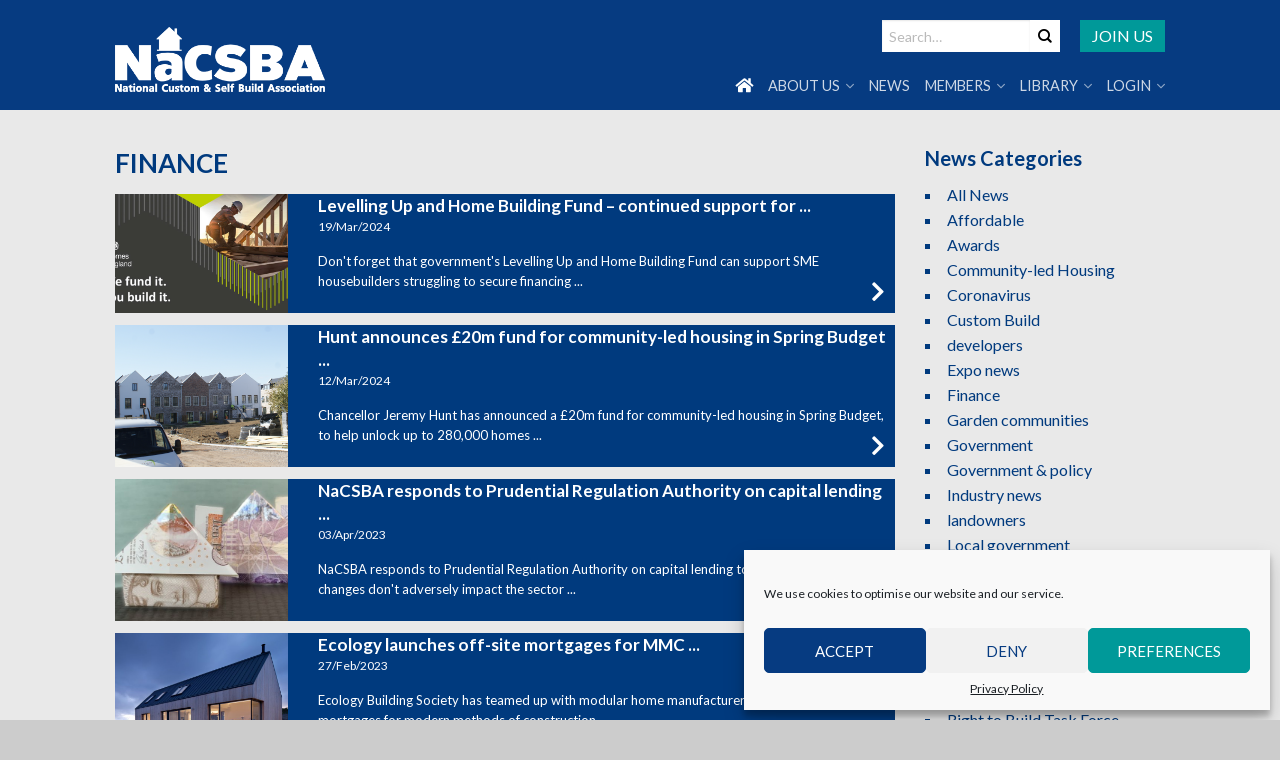

--- FILE ---
content_type: text/html; charset=UTF-8
request_url: https://nacsba.org.uk/nacsba-news-archive/finance/
body_size: 18666
content:
<!DOCTYPE html>
<!--[if lte IE 9 ]><html class="ie lt-ie9" lang="en-GB"> <![endif]-->
<!--[if (gte IE 9)|!(IE)]><!--><html lang="en-GB"> <!--<![endif]-->
<head>
	<meta charset="UTF-8" />
	<meta name="viewport" content="width=device-width, initial-scale=1.0, maximum-scale=1.0, user-scalable=no" />
	<link rel="profile" href="https://gmpg.org/xfn/11" />
	<link rel="pingback" href="https://nacsba.org.uk/xmlrpc.php" />
	<meta name='robots' content='index, follow, max-image-preview:large, max-snippet:-1, max-video-preview:-1' />

	<!-- This site is optimized with the Yoast SEO plugin v23.6 - https://yoast.com/wordpress/plugins/seo/ -->
	<title>Finance Archives | NaCSBA - National Custom &amp; Self Build Association website</title>
	<link rel="canonical" href="https://nacsba.org.uk/nacsba-news-archive/finance/" />
	<link rel="next" href="https://nacsba.org.uk/nacsba-news-archive/finance/page/2/" />
	<meta property="og:locale" content="en_GB" />
	<meta property="og:type" content="article" />
	<meta property="og:title" content="Finance Archives | NaCSBA - National Custom &amp; Self Build Association website" />
	<meta property="og:url" content="https://nacsba.org.uk/nacsba-news-archive/finance/" />
	<meta property="og:site_name" content="NaCSBA - National Custom &amp; Self Build Association website" />
	<meta name="twitter:card" content="summary_large_image" />
	<script type="application/ld+json" class="yoast-schema-graph">{"@context":"https://schema.org","@graph":[{"@type":"CollectionPage","@id":"https://nacsba.org.uk/nacsba-news-archive/finance/","url":"https://nacsba.org.uk/nacsba-news-archive/finance/","name":"Finance Archives | NaCSBA - National Custom &amp; Self Build Association website","isPartOf":{"@id":"https://nacsba.org.uk/#website"},"primaryImageOfPage":{"@id":"https://nacsba.org.uk/nacsba-news-archive/finance/#primaryimage"},"image":{"@id":"https://nacsba.org.uk/nacsba-news-archive/finance/#primaryimage"},"thumbnailUrl":"https://nacsba.org.uk/wp-content/uploads/2024/03/wefundit.png","breadcrumb":{"@id":"https://nacsba.org.uk/nacsba-news-archive/finance/#breadcrumb"},"inLanguage":"en-GB"},{"@type":"ImageObject","inLanguage":"en-GB","@id":"https://nacsba.org.uk/nacsba-news-archive/finance/#primaryimage","url":"https://nacsba.org.uk/wp-content/uploads/2024/03/wefundit.png","contentUrl":"https://nacsba.org.uk/wp-content/uploads/2024/03/wefundit.png","width":993,"height":525,"caption":"We Fund It"},{"@type":"BreadcrumbList","@id":"https://nacsba.org.uk/nacsba-news-archive/finance/#breadcrumb","itemListElement":[{"@type":"ListItem","position":1,"name":"Home","item":"https://nacsba.org.uk/"},{"@type":"ListItem","position":2,"name":"Finance"}]},{"@type":"WebSite","@id":"https://nacsba.org.uk/#website","url":"https://nacsba.org.uk/","name":"NaCSBA - National Custom &amp; Self Build Association website","description":"","potentialAction":[{"@type":"SearchAction","target":{"@type":"EntryPoint","urlTemplate":"https://nacsba.org.uk/?s={search_term_string}"},"query-input":{"@type":"PropertyValueSpecification","valueRequired":true,"valueName":"search_term_string"}}],"inLanguage":"en-GB"}]}</script>
	<!-- / Yoast SEO plugin. -->


<link rel='dns-prefetch' href='//ws.sharethis.com' />
<link rel='dns-prefetch' href='//cdnjs.cloudflare.com' />
<link rel='dns-prefetch' href='//maxcdn.bootstrapcdn.com' />
<link rel='dns-prefetch' href='//fonts.googleapis.com' />
<link rel="alternate" type="application/rss+xml" title="NaCSBA - National Custom &amp; Self Build Association website &raquo; Feed" href="https://nacsba.org.uk/feed/" />
<link rel="alternate" type="application/rss+xml" title="NaCSBA - National Custom &amp; Self Build Association website &raquo; Comments Feed" href="https://nacsba.org.uk/comments/feed/" />
<link rel="alternate" type="application/rss+xml" title="NaCSBA - National Custom &amp; Self Build Association website &raquo; Finance News Category Feed" href="https://nacsba.org.uk/nacsba-news-archive/finance/feed/" />
<script type="text/javascript">
/* <![CDATA[ */
window._wpemojiSettings = {"baseUrl":"https:\/\/s.w.org\/images\/core\/emoji\/15.0.3\/72x72\/","ext":".png","svgUrl":"https:\/\/s.w.org\/images\/core\/emoji\/15.0.3\/svg\/","svgExt":".svg","source":{"concatemoji":"https:\/\/nacsba.org.uk\/wp-includes\/js\/wp-emoji-release.min.js?ver=6.6.4"}};
/*! This file is auto-generated */
!function(i,n){var o,s,e;function c(e){try{var t={supportTests:e,timestamp:(new Date).valueOf()};sessionStorage.setItem(o,JSON.stringify(t))}catch(e){}}function p(e,t,n){e.clearRect(0,0,e.canvas.width,e.canvas.height),e.fillText(t,0,0);var t=new Uint32Array(e.getImageData(0,0,e.canvas.width,e.canvas.height).data),r=(e.clearRect(0,0,e.canvas.width,e.canvas.height),e.fillText(n,0,0),new Uint32Array(e.getImageData(0,0,e.canvas.width,e.canvas.height).data));return t.every(function(e,t){return e===r[t]})}function u(e,t,n){switch(t){case"flag":return n(e,"\ud83c\udff3\ufe0f\u200d\u26a7\ufe0f","\ud83c\udff3\ufe0f\u200b\u26a7\ufe0f")?!1:!n(e,"\ud83c\uddfa\ud83c\uddf3","\ud83c\uddfa\u200b\ud83c\uddf3")&&!n(e,"\ud83c\udff4\udb40\udc67\udb40\udc62\udb40\udc65\udb40\udc6e\udb40\udc67\udb40\udc7f","\ud83c\udff4\u200b\udb40\udc67\u200b\udb40\udc62\u200b\udb40\udc65\u200b\udb40\udc6e\u200b\udb40\udc67\u200b\udb40\udc7f");case"emoji":return!n(e,"\ud83d\udc26\u200d\u2b1b","\ud83d\udc26\u200b\u2b1b")}return!1}function f(e,t,n){var r="undefined"!=typeof WorkerGlobalScope&&self instanceof WorkerGlobalScope?new OffscreenCanvas(300,150):i.createElement("canvas"),a=r.getContext("2d",{willReadFrequently:!0}),o=(a.textBaseline="top",a.font="600 32px Arial",{});return e.forEach(function(e){o[e]=t(a,e,n)}),o}function t(e){var t=i.createElement("script");t.src=e,t.defer=!0,i.head.appendChild(t)}"undefined"!=typeof Promise&&(o="wpEmojiSettingsSupports",s=["flag","emoji"],n.supports={everything:!0,everythingExceptFlag:!0},e=new Promise(function(e){i.addEventListener("DOMContentLoaded",e,{once:!0})}),new Promise(function(t){var n=function(){try{var e=JSON.parse(sessionStorage.getItem(o));if("object"==typeof e&&"number"==typeof e.timestamp&&(new Date).valueOf()<e.timestamp+604800&&"object"==typeof e.supportTests)return e.supportTests}catch(e){}return null}();if(!n){if("undefined"!=typeof Worker&&"undefined"!=typeof OffscreenCanvas&&"undefined"!=typeof URL&&URL.createObjectURL&&"undefined"!=typeof Blob)try{var e="postMessage("+f.toString()+"("+[JSON.stringify(s),u.toString(),p.toString()].join(",")+"));",r=new Blob([e],{type:"text/javascript"}),a=new Worker(URL.createObjectURL(r),{name:"wpTestEmojiSupports"});return void(a.onmessage=function(e){c(n=e.data),a.terminate(),t(n)})}catch(e){}c(n=f(s,u,p))}t(n)}).then(function(e){for(var t in e)n.supports[t]=e[t],n.supports.everything=n.supports.everything&&n.supports[t],"flag"!==t&&(n.supports.everythingExceptFlag=n.supports.everythingExceptFlag&&n.supports[t]);n.supports.everythingExceptFlag=n.supports.everythingExceptFlag&&!n.supports.flag,n.DOMReady=!1,n.readyCallback=function(){n.DOMReady=!0}}).then(function(){return e}).then(function(){var e;n.supports.everything||(n.readyCallback(),(e=n.source||{}).concatemoji?t(e.concatemoji):e.wpemoji&&e.twemoji&&(t(e.twemoji),t(e.wpemoji)))}))}((window,document),window._wpemojiSettings);
/* ]]> */
</script>
<style id='wp-emoji-styles-inline-css' type='text/css'>

	img.wp-smiley, img.emoji {
		display: inline !important;
		border: none !important;
		box-shadow: none !important;
		height: 1em !important;
		width: 1em !important;
		margin: 0 0.07em !important;
		vertical-align: -0.1em !important;
		background: none !important;
		padding: 0 !important;
	}
</style>
<link rel='stylesheet' id='wp-block-library-css' href='https://nacsba.org.uk/wp-includes/css/dist/block-library/style.min.css?ver=6.6.4' type='text/css' media='all' />
<style id='classic-theme-styles-inline-css' type='text/css'>
/*! This file is auto-generated */
.wp-block-button__link{color:#fff;background-color:#32373c;border-radius:9999px;box-shadow:none;text-decoration:none;padding:calc(.667em + 2px) calc(1.333em + 2px);font-size:1.125em}.wp-block-file__button{background:#32373c;color:#fff;text-decoration:none}
</style>
<style id='global-styles-inline-css' type='text/css'>
:root{--wp--preset--aspect-ratio--square: 1;--wp--preset--aspect-ratio--4-3: 4/3;--wp--preset--aspect-ratio--3-4: 3/4;--wp--preset--aspect-ratio--3-2: 3/2;--wp--preset--aspect-ratio--2-3: 2/3;--wp--preset--aspect-ratio--16-9: 16/9;--wp--preset--aspect-ratio--9-16: 9/16;--wp--preset--color--black: #000000;--wp--preset--color--cyan-bluish-gray: #abb8c3;--wp--preset--color--white: #ffffff;--wp--preset--color--pale-pink: #f78da7;--wp--preset--color--vivid-red: #cf2e2e;--wp--preset--color--luminous-vivid-orange: #ff6900;--wp--preset--color--luminous-vivid-amber: #fcb900;--wp--preset--color--light-green-cyan: #7bdcb5;--wp--preset--color--vivid-green-cyan: #00d084;--wp--preset--color--pale-cyan-blue: #8ed1fc;--wp--preset--color--vivid-cyan-blue: #0693e3;--wp--preset--color--vivid-purple: #9b51e0;--wp--preset--gradient--vivid-cyan-blue-to-vivid-purple: linear-gradient(135deg,rgba(6,147,227,1) 0%,rgb(155,81,224) 100%);--wp--preset--gradient--light-green-cyan-to-vivid-green-cyan: linear-gradient(135deg,rgb(122,220,180) 0%,rgb(0,208,130) 100%);--wp--preset--gradient--luminous-vivid-amber-to-luminous-vivid-orange: linear-gradient(135deg,rgba(252,185,0,1) 0%,rgba(255,105,0,1) 100%);--wp--preset--gradient--luminous-vivid-orange-to-vivid-red: linear-gradient(135deg,rgba(255,105,0,1) 0%,rgb(207,46,46) 100%);--wp--preset--gradient--very-light-gray-to-cyan-bluish-gray: linear-gradient(135deg,rgb(238,238,238) 0%,rgb(169,184,195) 100%);--wp--preset--gradient--cool-to-warm-spectrum: linear-gradient(135deg,rgb(74,234,220) 0%,rgb(151,120,209) 20%,rgb(207,42,186) 40%,rgb(238,44,130) 60%,rgb(251,105,98) 80%,rgb(254,248,76) 100%);--wp--preset--gradient--blush-light-purple: linear-gradient(135deg,rgb(255,206,236) 0%,rgb(152,150,240) 100%);--wp--preset--gradient--blush-bordeaux: linear-gradient(135deg,rgb(254,205,165) 0%,rgb(254,45,45) 50%,rgb(107,0,62) 100%);--wp--preset--gradient--luminous-dusk: linear-gradient(135deg,rgb(255,203,112) 0%,rgb(199,81,192) 50%,rgb(65,88,208) 100%);--wp--preset--gradient--pale-ocean: linear-gradient(135deg,rgb(255,245,203) 0%,rgb(182,227,212) 50%,rgb(51,167,181) 100%);--wp--preset--gradient--electric-grass: linear-gradient(135deg,rgb(202,248,128) 0%,rgb(113,206,126) 100%);--wp--preset--gradient--midnight: linear-gradient(135deg,rgb(2,3,129) 0%,rgb(40,116,252) 100%);--wp--preset--font-size--small: 13px;--wp--preset--font-size--medium: 20px;--wp--preset--font-size--large: 36px;--wp--preset--font-size--x-large: 42px;--wp--preset--spacing--20: 0.44rem;--wp--preset--spacing--30: 0.67rem;--wp--preset--spacing--40: 1rem;--wp--preset--spacing--50: 1.5rem;--wp--preset--spacing--60: 2.25rem;--wp--preset--spacing--70: 3.38rem;--wp--preset--spacing--80: 5.06rem;--wp--preset--shadow--natural: 6px 6px 9px rgba(0, 0, 0, 0.2);--wp--preset--shadow--deep: 12px 12px 50px rgba(0, 0, 0, 0.4);--wp--preset--shadow--sharp: 6px 6px 0px rgba(0, 0, 0, 0.2);--wp--preset--shadow--outlined: 6px 6px 0px -3px rgba(255, 255, 255, 1), 6px 6px rgba(0, 0, 0, 1);--wp--preset--shadow--crisp: 6px 6px 0px rgba(0, 0, 0, 1);}:where(.is-layout-flex){gap: 0.5em;}:where(.is-layout-grid){gap: 0.5em;}body .is-layout-flex{display: flex;}.is-layout-flex{flex-wrap: wrap;align-items: center;}.is-layout-flex > :is(*, div){margin: 0;}body .is-layout-grid{display: grid;}.is-layout-grid > :is(*, div){margin: 0;}:where(.wp-block-columns.is-layout-flex){gap: 2em;}:where(.wp-block-columns.is-layout-grid){gap: 2em;}:where(.wp-block-post-template.is-layout-flex){gap: 1.25em;}:where(.wp-block-post-template.is-layout-grid){gap: 1.25em;}.has-black-color{color: var(--wp--preset--color--black) !important;}.has-cyan-bluish-gray-color{color: var(--wp--preset--color--cyan-bluish-gray) !important;}.has-white-color{color: var(--wp--preset--color--white) !important;}.has-pale-pink-color{color: var(--wp--preset--color--pale-pink) !important;}.has-vivid-red-color{color: var(--wp--preset--color--vivid-red) !important;}.has-luminous-vivid-orange-color{color: var(--wp--preset--color--luminous-vivid-orange) !important;}.has-luminous-vivid-amber-color{color: var(--wp--preset--color--luminous-vivid-amber) !important;}.has-light-green-cyan-color{color: var(--wp--preset--color--light-green-cyan) !important;}.has-vivid-green-cyan-color{color: var(--wp--preset--color--vivid-green-cyan) !important;}.has-pale-cyan-blue-color{color: var(--wp--preset--color--pale-cyan-blue) !important;}.has-vivid-cyan-blue-color{color: var(--wp--preset--color--vivid-cyan-blue) !important;}.has-vivid-purple-color{color: var(--wp--preset--color--vivid-purple) !important;}.has-black-background-color{background-color: var(--wp--preset--color--black) !important;}.has-cyan-bluish-gray-background-color{background-color: var(--wp--preset--color--cyan-bluish-gray) !important;}.has-white-background-color{background-color: var(--wp--preset--color--white) !important;}.has-pale-pink-background-color{background-color: var(--wp--preset--color--pale-pink) !important;}.has-vivid-red-background-color{background-color: var(--wp--preset--color--vivid-red) !important;}.has-luminous-vivid-orange-background-color{background-color: var(--wp--preset--color--luminous-vivid-orange) !important;}.has-luminous-vivid-amber-background-color{background-color: var(--wp--preset--color--luminous-vivid-amber) !important;}.has-light-green-cyan-background-color{background-color: var(--wp--preset--color--light-green-cyan) !important;}.has-vivid-green-cyan-background-color{background-color: var(--wp--preset--color--vivid-green-cyan) !important;}.has-pale-cyan-blue-background-color{background-color: var(--wp--preset--color--pale-cyan-blue) !important;}.has-vivid-cyan-blue-background-color{background-color: var(--wp--preset--color--vivid-cyan-blue) !important;}.has-vivid-purple-background-color{background-color: var(--wp--preset--color--vivid-purple) !important;}.has-black-border-color{border-color: var(--wp--preset--color--black) !important;}.has-cyan-bluish-gray-border-color{border-color: var(--wp--preset--color--cyan-bluish-gray) !important;}.has-white-border-color{border-color: var(--wp--preset--color--white) !important;}.has-pale-pink-border-color{border-color: var(--wp--preset--color--pale-pink) !important;}.has-vivid-red-border-color{border-color: var(--wp--preset--color--vivid-red) !important;}.has-luminous-vivid-orange-border-color{border-color: var(--wp--preset--color--luminous-vivid-orange) !important;}.has-luminous-vivid-amber-border-color{border-color: var(--wp--preset--color--luminous-vivid-amber) !important;}.has-light-green-cyan-border-color{border-color: var(--wp--preset--color--light-green-cyan) !important;}.has-vivid-green-cyan-border-color{border-color: var(--wp--preset--color--vivid-green-cyan) !important;}.has-pale-cyan-blue-border-color{border-color: var(--wp--preset--color--pale-cyan-blue) !important;}.has-vivid-cyan-blue-border-color{border-color: var(--wp--preset--color--vivid-cyan-blue) !important;}.has-vivid-purple-border-color{border-color: var(--wp--preset--color--vivid-purple) !important;}.has-vivid-cyan-blue-to-vivid-purple-gradient-background{background: var(--wp--preset--gradient--vivid-cyan-blue-to-vivid-purple) !important;}.has-light-green-cyan-to-vivid-green-cyan-gradient-background{background: var(--wp--preset--gradient--light-green-cyan-to-vivid-green-cyan) !important;}.has-luminous-vivid-amber-to-luminous-vivid-orange-gradient-background{background: var(--wp--preset--gradient--luminous-vivid-amber-to-luminous-vivid-orange) !important;}.has-luminous-vivid-orange-to-vivid-red-gradient-background{background: var(--wp--preset--gradient--luminous-vivid-orange-to-vivid-red) !important;}.has-very-light-gray-to-cyan-bluish-gray-gradient-background{background: var(--wp--preset--gradient--very-light-gray-to-cyan-bluish-gray) !important;}.has-cool-to-warm-spectrum-gradient-background{background: var(--wp--preset--gradient--cool-to-warm-spectrum) !important;}.has-blush-light-purple-gradient-background{background: var(--wp--preset--gradient--blush-light-purple) !important;}.has-blush-bordeaux-gradient-background{background: var(--wp--preset--gradient--blush-bordeaux) !important;}.has-luminous-dusk-gradient-background{background: var(--wp--preset--gradient--luminous-dusk) !important;}.has-pale-ocean-gradient-background{background: var(--wp--preset--gradient--pale-ocean) !important;}.has-electric-grass-gradient-background{background: var(--wp--preset--gradient--electric-grass) !important;}.has-midnight-gradient-background{background: var(--wp--preset--gradient--midnight) !important;}.has-small-font-size{font-size: var(--wp--preset--font-size--small) !important;}.has-medium-font-size{font-size: var(--wp--preset--font-size--medium) !important;}.has-large-font-size{font-size: var(--wp--preset--font-size--large) !important;}.has-x-large-font-size{font-size: var(--wp--preset--font-size--x-large) !important;}
:where(.wp-block-post-template.is-layout-flex){gap: 1.25em;}:where(.wp-block-post-template.is-layout-grid){gap: 1.25em;}
:where(.wp-block-columns.is-layout-flex){gap: 2em;}:where(.wp-block-columns.is-layout-grid){gap: 2em;}
:root :where(.wp-block-pullquote){font-size: 1.5em;line-height: 1.6;}
</style>
<link rel='stylesheet' id='contact-form-7-css' href='https://nacsba.org.uk/wp-content/plugins/contact-form-7/includes/css/styles.css?ver=5.9.8' type='text/css' media='all' />
<link rel='stylesheet' id='dashicons-css' href='https://nacsba.org.uk/wp-includes/css/dashicons.min.css?ver=6.6.4' type='text/css' media='all' />
<link rel='stylesheet' id='mmenu-css' href='https://nacsba.org.uk/wp-content/plugins/mmenu/css/mmenu.css?ver=5' type='text/css' media='all' />
<link rel='stylesheet' id='fontawesome-css' href='https://maxcdn.bootstrapcdn.com/font-awesome/4.7.0/css/font-awesome.min.css?ver=6.6.4' type='text/css' media='all' />
<link rel='stylesheet' id='globalstyles-css' href='https://nacsba.org.uk/wp-content/plugins/nacsba-network/css/network.css?ver=6.6.4' type='text/css' media='all' />
<link rel='stylesheet' id='wp-polls-css' href='https://nacsba.org.uk/wp-content/plugins/wp-polls/polls-css.css?ver=2.77.2' type='text/css' media='all' />
<style id='wp-polls-inline-css' type='text/css'>
.wp-polls .pollbar {
	margin: 1px;
	font-size: 6px;
	line-height: 8px;
	height: 8px;
	background-image: url('https://nacsba.org.uk/wp-content/plugins/wp-polls/images/default/pollbg.gif');
	border: 1px solid #c8c8c8;
}

</style>
<link rel='stylesheet' id='owl.carousel.style-css' href='https://nacsba.org.uk/wp-content/plugins/wp-posts-carousel/owl.carousel/assets/owl.carousel.css?ver=6.6.4' type='text/css' media='all' />
<link rel='stylesheet' id='cmplz-general-css' href='https://nacsba.org.uk/wp-content/plugins/complianz-gdpr/assets/css/cookieblocker.min.css?ver=1728662732' type='text/css' media='all' />
<link rel='stylesheet' id='eae-css-css' href='https://nacsba.org.uk/wp-content/plugins/addon-elements-for-elementor-page-builder/assets/css/eae.min.css?ver=1.13.9' type='text/css' media='all' />
<link rel='stylesheet' id='eae-peel-css-css' href='https://nacsba.org.uk/wp-content/plugins/addon-elements-for-elementor-page-builder/assets/lib/peel/peel.css?ver=1.13.9' type='text/css' media='all' />
<link rel='stylesheet' id='font-awesome-4-shim-css' href='https://nacsba.org.uk/wp-content/plugins/elementor/assets/lib/font-awesome/css/v4-shims.min.css?ver=1.0.0' type='text/css' media='all' />
<link rel='stylesheet' id='font-awesome-5-all-css' href='https://nacsba.org.uk/wp-content/plugins/elementor/assets/lib/font-awesome/css/all.min.css?ver=1.0.0' type='text/css' media='all' />
<link rel='stylesheet' id='vegas-css-css' href='https://nacsba.org.uk/wp-content/plugins/addon-elements-for-elementor-page-builder/assets/lib/vegas/vegas.min.css?ver=2.4.0' type='text/css' media='all' />
<link rel='stylesheet' id='load-fa-css' href='https://nacsba.org.uk/wp-content/themes/oxygen_nacsba_theme/css/all.css?ver=6.6.4' type='text/css' media='all' />
<link rel='stylesheet' id='flatsome-icons-css' href='https://nacsba.org.uk/wp-content/themes/oxygen_base/css/fonts.css?ver=6.6.4' type='text/css' media='all' />
<link rel='stylesheet' id='flatsome-animations-css' href='https://nacsba.org.uk/wp-content/themes/oxygen_base/css/animations.css?ver=6.6.4' type='text/css' media='all' />
<link rel='stylesheet' id='flatsome-main-css-css' href='https://nacsba.org.uk/wp-content/themes/oxygen_base/css/foundation.css?ver=6.6.4' type='text/css' media='all' />
<link rel='stylesheet' id='slick_css-css' href='https://nacsba.org.uk/wp-content/themes/oxygen_base/js/slick/slick.css?ver=6.6.4' type='text/css' media='all' />
<link rel='stylesheet' id='slick_theme-css' href='https://nacsba.org.uk/wp-content/themes/oxygen_base/js/slick/slick-theme.css?ver=6.6.4' type='text/css' media='all' />
<link rel='stylesheet' id='flatsome-style-css' href='https://nacsba.org.uk/wp-content/themes/oxygen_nacsba_theme/style.css?ver=133059457' type='text/css' media='all' />
<link rel='stylesheet' id='flatsome-googlefonts-css' href='//fonts.googleapis.com/css?family=Dancing+Script%3A300%2C400%2C700%2C900%7CLato%3A300%2C400%2C700%2C900%7CLato%3A300%2C400%2C700%2C900%7CLato%3A300%2C400%2C700%2C900&#038;subset=latin&#038;ver=6.6.4' type='text/css' media='all' />
<link rel='stylesheet' id='tablepress-default-css' href='https://nacsba.org.uk/wp-content/plugins/tablepress/css/build/default.css?ver=2.4.3' type='text/css' media='all' />
<link rel='stylesheet' id='cf7cf-style-css' href='https://nacsba.org.uk/wp-content/plugins/cf7-conditional-fields/style.css?ver=2.4.15' type='text/css' media='all' />
<script type="text/javascript" src="https://nacsba.org.uk/wp-includes/js/jquery/jquery.min.js?ver=3.7.1" id="jquery-core-js"></script>
<script type="text/javascript" src="https://nacsba.org.uk/wp-includes/js/jquery/jquery-migrate.min.js?ver=3.4.1" id="jquery-migrate-js"></script>
<script type="text/javascript" src="https://nacsba.org.uk/wp-content/plugins/mmenu/js/mmenu.js?ver=5" id="mmenu-js"></script>
<script type="text/javascript" id="ajax_scripts-js-extra">
/* <![CDATA[ */
var admin = {"ajaxurl":"https:\/\/nacsba.org.uk\/wp-admin\/admin-ajax.php"};
/* ]]> */
</script>
<script type="text/javascript" src="https://nacsba.org.uk/wp-content/plugins/nacsba-network/mailchimp-preferences-shortcode//js/mailchimp-submit.js?ver=6.6.4" id="ajax_scripts-js"></script>
<script type="text/javascript" src="https://nacsba.org.uk/wp-content/plugins/nacsba-network/js/sticky-kit.js?ver=6.6.4" id="stickykit-js"></script>
<script type="text/javascript" src="https://nacsba.org.uk/wp-content/plugins/nacsba-network/js/network.js?ver=6.6.4" id="network-js"></script>
<script type="text/javascript" src="https://nacsba.org.uk/wp-content/plugins/wp-posts-carousel/owl.carousel/owl.carousel.js?ver=2.0.0" id="owl.carousel-js"></script>
<script type="text/javascript" src="https://nacsba.org.uk/wp-content/plugins/wp-posts-carousel/owl.carousel/jquery.mousewheel.min.js?ver=3.1.12" id="jquery-mousewheel-js"></script>
<script id='st_insights_js' type="text/javascript" src="https://ws.sharethis.com/button/st_insights.js?publisher=4d48b7c5-0ae3-43d4-bfbe-3ff8c17a8ae6&amp;product=simpleshare&amp;ver=8.5.0" id="ssba-sharethis-js"></script>
<script type="text/javascript" src="https://nacsba.org.uk/wp-content/plugins/addon-elements-for-elementor-page-builder/assets/js/iconHelper.js?ver=1.0" id="eae-iconHelper-js"></script>
<script type="text/javascript" src="https://nacsba.org.uk/wp-content/themes/oxygen_base/js/sticky.min.js?ver=6.6.4" id="sticky_nav-js"></script>
<script type="text/javascript" src="https://nacsba.org.uk/wp-content/themes/oxygen_nacsba_theme/js/general.js?ver=6.6.4" id="general-js"></script>
<script type="text/javascript" src="https://nacsba.org.uk/wp-content/themes/oxygen_nacsba_theme/js/local-auth.js?ver=1661421265" id="localauth-js"></script>
<script type="text/javascript" src="https://cdnjs.cloudflare.com/ajax/libs/foundation/6.4.3/js/foundation.js?ver=6.6.4" id="foundation-js"></script>
<link rel="https://api.w.org/" href="https://nacsba.org.uk/wp-json/" /><link rel="EditURI" type="application/rsd+xml" title="RSD" href="https://nacsba.org.uk/xmlrpc.php?rsd" />
<meta name="generator" content="WordPress 6.6.4" />
<script>var wp_posts_carousel_url="https://nacsba.org.uk/wp-content/plugins/wp-posts-carousel/";</script>			<style>.cmplz-hidden {
					display: none !important;
				}</style>	<script type="text/javascript">
	var ajaxurl = 'https://nacsba.org.uk/wp-admin/admin-ajax.php';
	</script>
	<!--[if lt IE 9]><link rel="stylesheet" type="text/css" href="https://nacsba.org.uk/wp-content/themes/oxygen_base/css/ie8.css"><script src="//cdn.jsdelivr.net/g/mutationobserver/"></script><script src="//html5shim.googlecode.com/svn/trunk/html5.js"></script><script>var head = document.getElementsByTagName('head')[0],style = document.createElement('style');style.type = 'text/css';style.styleSheet.cssText = ':before,:after{content:none !important';head.appendChild(style);setTimeout(function(){head.removeChild(style);}, 0);</script><![endif]--><meta name="generator" content="Elementor 3.24.6; features: additional_custom_breakpoints; settings: css_print_method-external, google_font-enabled, font_display-auto">
<!-- Tracking code easily added by NK Google Analytics -->
<script data-service="google-analytics" data-category="statistics" type="text/plain"> 
(function(i,s,o,g,r,a,m){i['GoogleAnalyticsObject']=r;i[r]=i[r]||function(){ 
(i[r].q=i[r].q||[]).push(arguments)},i[r].l=1*new Date();a=s.createElement(o), 
m=s.getElementsByTagName(o)[0];a.async=1;a.src=g;m.parentNode.insertBefore(a,m) 
})(window,document,'script','https://www.google-analytics.com/analytics.js','ga'); 
ga('create', 'UA-30183789-2', 'auto'); 
ga('send', 'pageview'); 
</script> 
			<style>
				.e-con.e-parent:nth-of-type(n+4):not(.e-lazyloaded):not(.e-no-lazyload),
				.e-con.e-parent:nth-of-type(n+4):not(.e-lazyloaded):not(.e-no-lazyload) * {
					background-image: none !important;
				}
				@media screen and (max-height: 1024px) {
					.e-con.e-parent:nth-of-type(n+3):not(.e-lazyloaded):not(.e-no-lazyload),
					.e-con.e-parent:nth-of-type(n+3):not(.e-lazyloaded):not(.e-no-lazyload) * {
						background-image: none !important;
					}
				}
				@media screen and (max-height: 640px) {
					.e-con.e-parent:nth-of-type(n+2):not(.e-lazyloaded):not(.e-no-lazyload),
					.e-con.e-parent:nth-of-type(n+2):not(.e-lazyloaded):not(.e-no-lazyload) * {
						background-image: none !important;
					}
				}
			</style>
			<link rel="icon" href="https://nacsba.org.uk/wp-content/uploads/2018/03/favicon.jpg" sizes="32x32" />
<link rel="icon" href="https://nacsba.org.uk/wp-content/uploads/2018/03/favicon.jpg" sizes="192x192" />
<link rel="apple-touch-icon" href="https://nacsba.org.uk/wp-content/uploads/2018/03/favicon.jpg" />
<meta name="msapplication-TileImage" content="https://nacsba.org.uk/wp-content/uploads/2018/03/favicon.jpg" />
<!-- Custom CSS Codes --><style type="text/css"> .top-bar-nav a.nav-top-link,body,p,#top-bar,.cart-inner .nav-dropdown,.nav-dropdown{font-family:Lato,helvetica,arial,sans-serif}.header-nav a.nav-top-link, a.cart-link, .mobile-sidebar a{font-family:Lato,helvetica,arial,sans-serif}h1,h2,h3,h4,h5,h6{font-family:Lato,helvetica,arial,sans-serif}.alt-font{font-family:Dancing Script,Georgia,serif!important;} #masthead{ height:120px;}#logo a img{ max-height:90px} #masthead #logo{width:210px;}#masthead #logo a{max-width:210px} #masthead.stuck.move_down{height:70px;}.wide-nav.move_down{top:70px;}#masthead.stuck.move_down #logo a img{ max-height:60px } ul.header-nav li a {font-size:90%} #masthead{background-color:#063b81; ;} .slider-nav-reveal .flickity-prev-next-button, #main-content{background-color:#FFF!important} .wide-nav {background-color:#eee} #top-bar{background-color:#063b81 }.header-nav li.mini-cart.active .cart-icon strong{background-color:#003a7e } .ux-timer-text.primary span .alt-button.primary,.callout.style3 .inner .inner-text,.add-to-cart-grid .cart-icon strong,.tagcloud a,.navigation-paging a, .navigation-image a ,ul.page-numbers a, ul.page-numbers li > span,#masthead .mobile-menu a,.alt-button, #logo a, li.mini-cart .cart-icon strong,.widget_product_tag_cloud a, .widget_tag_cloud a,.post-date,#masthead .mobile-menu a.mobile-menu a,.checkout-group h3,.order-review h3 {color:#003a7e;}#submit.disabled:hover, #submit.disabled:focus, #submit[disabled]:hover, #submit[disabled]:focus, button.disabled:hover, button.disabled:focus, button[disabled]:hover, button[disabled]:focus, .button.disabled:hover, .button.disabled:focus, .button[disabled]:hover, .button[disabled]:focus, input[type="submit"].disabled:hover, input[type="submit"].disabled:focus, input[type="submit"][disabled]:hover, input[type="submit"][disabled]:focus,#submit.disabled, #submit[disabled], button.disabled, button[disabled], .button.disabled, .button[disabled], input[type="submit"].disabled, input[type="submit"][disabled],button[disabled], .button[disabled],button[disabled]:hover, .button[disabled]:hover, .ux-timer.primary span, .slider-nav-circle .flickity-prev-next-button:hover svg, .slider-nav-circle .flickity-prev-next-button:hover .arrow, .ux-box.ux-text-badge:hover .ux-box-text, .ux-box.ux-text-overlay .ux-box-image,.ux-header-element a:hover,.featured-table.ux_price_table .title,.scroll-to-bullets a strong,.scroll-to-bullets a.active,.scroll-to-bullets a:hover,.tabbed-content.pos_pills ul.tabs li.active a,.ux_hotspot,ul.page-numbers li > span,.label-new.menu-item a:after,.add-to-cart-grid .cart-icon strong:hover,.text-box-primary, .navigation-paging a:hover, .navigation-image a:hover ,.next-prev-nav .prod-dropdown > a:hover,ul.page-numbers a:hover,.widget_product_tag_cloud a:hover,.widget_tag_cloud a:hover,.custom-cart-count,.iosSlider .sliderNav a:hover span, li.mini-cart.active .cart-icon strong,.product-image .quick-view, .product-image .product-bg, #submit, button, #submit, button, .button, input[type="submit"],li.mini-cart.active .cart-icon strong,.post-item:hover .post-date,.blog_shortcode_item:hover .post-date,.column-slider .sliderNav a:hover,.ux_banner {background-color:#003a7e}button[disabled], .button[disabled],.slider-nav-circle .flickity-prev-next-button:hover svg, .slider-nav-circle .flickity-prev-next-button:hover .arrow, .ux-header-element a:hover,.featured-table.ux_price_table,.text-bordered-primary,.callout.style3 .inner,ul.page-numbers li > span,.add-to-cart-grid .cart-icon strong, .add-to-cart-grid .cart-icon-handle,.add-to-cart-grid.loading .cart-icon strong,.navigation-paging a, .navigation-image a ,ul.page-numbers a ,ul.page-numbers a:hover,.post.sticky,.widget_product_tag_cloud a, .widget_tag_cloud a,.next-prev-nav .prod-dropdown > a:hover,.iosSlider .sliderNav a:hover span,.column-slider .sliderNav a:hover,.woocommerce .order-review, .woocommerce-checkout form.login,.button, button, li.mini-cart .cart-icon strong,li.mini-cart .cart-icon .cart-icon-handle,.post-date{border-color:#003a7e;}.blockUI:before,.processing:before,.ux-loading{border-left-color:#003a7e;}.primary.alt-button:hover,.button.alt-button:hover{background-color:#003a7e!important}.flickity-prev-next-button:hover svg, .flickity-prev-next-button:hover .arrow, .featured-box:hover svg, .featured-img svg:hover{fill:#003a7e!important;}.slider-nav-circle .flickity-prev-next-button:hover svg, .slider-nav-circle .flickity-prev-next-button:hover .arrow, .featured-box:hover .featured-img-circle svg{fill:#FFF!important;}.featured-box:hover .featured-img-circle{background-color:#003a7e!important; border-color:#003a7e!important;} .star-rating:before, .woocommerce-page .star-rating:before, .star-rating span:before{color:#9da744}.secondary.alt-button,li.menu-sale a{color:#9da744!important}.secondary-bg.button.alt-button.success:hover,.label-sale.menu-item a:after,.mini-cart:hover .custom-cart-count,.callout .inner,.button.secondary,.button.checkout,#submit.secondary, button.secondary, .button.secondary, input[type="submit"].secondary{background-color:#9da744}.button.secondary,.button.secondary{border-color:#9da744;}.secondary.alt-button:hover{color:#FFF!important;background-color:#9da744!important}ul.page-numbers li > span{color:#FFF;} .callout.style3 .inner.success-bg .inner-text,.woocommerce-message{color:#9da744!important}.success-bg,.woocommerce-message:before,.woocommerce-message:after{color:#FFF!important; background-color:#9da744}.label-popular.menu-item a:after,.add-to-cart-grid.loading .cart-icon strong,.add-to-cart-grid.added .cart-icon strong{background-color:#9da744;border-color:#9da744;}.add-to-cart-grid.loading .cart-icon .cart-icon-handle,.add-to-cart-grid.added .cart-icon .cart-icon-handle{border-color:#9da744} a,.icons-row a.icon{color:#9da744}.cart_list_product_title{color:#9da744!important}.icons-row a.icon{border-color:#9da744;}.icons-row a.icon:hover{background-color:#9da744;border-color:#9da744;} .label-new.menu-item > a:after{content:"New";}.label-hot.menu-item > a:after{content:"Hot";}.label-sale.menu-item > a:after{content:"Sale";}.label-popular.menu-item > a:after{content:"Popular";}.featured_item_image{max-height:250px}.callout .inner.callout-new-bg{background-color:#7a9c59!important;}.callout.style3 .inner.callout-new-bg{background-color:none!important;border-color:#7a9c59!important} .cleanlogin-form-bottom {display:none;}.cleanlogin-container {max-width:100%;}.anchor {padding-top:110px;margin-top:-110px;}.campaign-anchor {padding-top:150px;margin-top:-150px;}.cta-button {background:#003a7e;transition-time:.5s;-webkit-box-shadow:2px 2px 2px 2px #969696;box-shadow:2px 2px 2px 2px #969696;}.cta-button:hover {background:#003164;color:white;}.cta-button-pink {background:#c94358;color:white;padding:1em;border-radius:0.5em; margin:1em 1em 1em 0;display:inline-block;box-shadow:2px 2px 2px 2px #969696;}.cta-button-pink:hover {background:#003a7e;color:white;}.cta-button-teal {background:#68a5a6;color:white;padding:1em;border-radius:0.5em; margin:1em 1em 1em 0;display:inline-block;box-shadow:2px 2px 2px 2px #969696;}.cta-button-teal:hover {background:#003a7e;color:white;}.button.secondary, .button.secondary {border-color:#003a7e;}.secondary-bg.button.alt-button.success:hover, .label-sale.menu-item a:after, .mini-cart:hover .custom-cart-count, .callout .inner, .button.secondary, .button.checkout, #submit.secondary, button.secondary, .button.secondary, input[type="submit"].secondary {background-color:#003a7e;}a.page-numbers {text-align:center;padding:4px 8px;border:1px solid #003a7e;}a, .icons-row a.icon {color:#003a7e;}.membership-tabs .panels {background-color:white;padding:1em 2em;border-radius:0 0 10px 10px;border-right:1px solid grey;border-bottom:1px solid grey;border-left:1px solid grey;}.membership-tabs .tabbed-content.pos_pills ul.tabs {margin-bottom:0;border-radius:10px 10px 0 0;display:flex;background-color:white;border-top:1px solid grey;}.membership-tabs .tabbed-content.pos_pills ul.tabs:first-child {border-left:1px solid grey;}.membership-tabs .tabbed-content.pos_pills ul.tabs li {border:none;padding:1em;flex-grow:1;border-right:1px solid grey;border-bottom:1px solid grey;}.membership-tabs .tabbed-content.pos_pills ul.tabs li {background-color:#003D7C;color:#ffffff;}.membership-tabs .tabbed-content.pos_pills ul.tabs li:hover {background-color:#003164;color:white;transition-duration:.3s}.membership-tabs .tabbed-content.pos_pills ul.tabs li:hover {background-color:#003164;}.membership-tabs .tabbed-content.pos_pills ul.tabs li.tab:not(.active):hover a,.membership-tabs .tabbed-content.pos_pills ul.tabs li.tab:not(.active):hover a:hover {background-color:transparent;color:white;}.membership-tabs .tabbed-content.pos_pills ul.tabs li.active,.membership-tabs .tabbed-content.pos_pills ul.tabs li.active a {background-color:transparent;color:#003D7C;border-bottom:none;}.membership-tabs .tabbed-content ul.tabs li a {color:white;}.row.container.option-blocks-row.membership-options {display:flex;justify-content:space-between;}.membership-options .membership-option {background-color:#EFEFEF;color:grey;padding:1.5em .5em;width:20%;}.membership-options .membership-option h3 {color:grey;}.gold-row-box {background-color:#B2AA6E;color:white;border:1px solid #938B52;border-radius:0.5em;padding:1.5em 1em 1em 1em;}.gold-row-box h3 {color:white;}.gold-row-box i.fa-award {color:white;font-size:4.5em;text-align:right;margin:auto;display:block;}p < i.fa-award {margin-bottom:0;}.fa-award:before {text-shadow:1px 1px 5px #858585;}.suppliers-wrap {display:flex;flex-wrap:wrap;justify-content:center;}.supplier {width:14rem;height:auto;text-align:center;font-weight:bold;padding:1em;margin:1rem;border-radius:5px;vertical-align:middle;color:white;}.gold-member {background-color:#B2AA6E;}.standard-member {background-color:#003D7C;}i.fas {padding:1rem;font-size:8rem;border-radius:100%;width:200px;height:200px;color:white;display:flex;justify-content:center;align-items:center;}.float-right {float:right;}h2 {color:#009999;}#post-45 span.fa-stack-custom.fa-stack.fa-4x {width:100%;}.news_block.large-12.columns.plbox {height:auto;}.single-campaign_news article .entry-meta,.single-campaign_news article .author-box {display:none;}.accordion .accordion-title a {color:#003a7e;font-weight:bold;font-size:150%;}.accordion .accordion-title a:before {color:#009999;}.accordion .accordion-title.active a:before {color:#009999;}@media only screen and (max-width:48em) {ul.top-bar-mob {display:none;}.top_editable_bg {background-position:42%;}.news_block > .large-3.columns img {object-fit:cover;}.news_block .large-9.columns,.news_archive_block .large-9.columns {padding:1em 1.5em !important;}.page-id-2016 .quote {width:100% !important;margin:0 0 5em 0 !important;}.membership-tabs .tabbed-content.pos_pills ul.tabs {flex-direction:column;}.inner-wrap.animated.fadeIn.start-anim a h2 {font-size:180%;padding-top:.5em;}.campaign-header__inner-container * {width:100%;}#campaign-sticky-manu.campaign-header__navigation.is_stuck {top:43px !important;}.cleanlogin-full-width form .cleanlogin-field {width:90%;}}</style></head>

<body data-rsssl=1 data-cmplz=1 id="top" class="archive tax-news_categories term-finance term-338 antialiased dark-header org-dark-header sticky_header full-width elementor-default elementor-kit-58390">


	<div id="wrapper">
		<div class="header-wrapper before-sticky">
		
				
				<header id="masthead" class="site-header" role="banner">
			<div class="row"> 
				<div class="large-12 columns header-container">
					<div class="mobile-menu show-for-small">
						<a href="#jPanelMenu" class="off-canvas-overlay" data-pos="left" data-color="light"><span class="icon-menu"></span></a>
					</div><!-- end mobile menu -->

					 
					<div id="logo" class="logo-left">
						<a href="https://nacsba.org.uk/" title="NaCSBA &#8211; National Custom &amp; Self Build Association website - " rel="home">
							<img src="https://nacsba.org.uk/wp-content/uploads/2018/04/nacsba-logo-72.png" class="header_logo " alt="NaCSBA &#8211; National Custom &amp; Self Build Association website"/>						</a>
					</div><!-- .logo -->
					
					<div class="left-links">
						<a href="https://nacsba.org.uk/membership/" style="float:right; background:#009999;margin-left:20px;padding:8px 12px;" class="button  primary">Join us</a>
						<div class="row collapse search-wrapper-top">
																							
								<form method="get" id="searchform" class="searchform test" action="/" role="search">
									<div class="large-10 small-10 columns">
										<input type="search" class="field base_field" name="s" value="" id="s" placeholder="Search…">
									</div><!-- input -->
									<div class="large-2 small-2 columns">
										<button class="button secondary postfix topbutton"><i class="icon-search"></i></button>
									</div><!-- button -->
								</form>
								
													</div>
					
													<ul id="site-navigation" class="header-nav">
								<div class="homeicon">
								<a href="https://nacsba.org.uk/" title="NaCSBA &#8211; National Custom &amp; Self Build Association website - " rel="home">
								<i class="fa fa-home" aria-hidden="true"></i>
								</a></div>
																
								
									<li id="menu-item-2042" class="menu-item menu-item-type-post_type menu-item-object-page menu-item-has-children menu-parent-item menu-item-2042"><a href="https://nacsba.org.uk/about-nacsba/" class="nav-top-link">About us</a>
<div class=nav-dropdown><ul>
	<li id="menu-item-3845" class="menu-item menu-item-type-post_type menu-item-object-page menu-item-3845"><a href="https://nacsba.org.uk/about-nacsba/">About us</a></li>
	<li id="menu-item-2041" class="menu-item menu-item-type-post_type menu-item-object-page menu-item-2041"><a href="https://nacsba.org.uk/nacsba-executive-members/">NaCSBA’s Executive Committee</a></li>
	<li id="menu-item-109286" class="menu-item menu-item-type-post_type menu-item-object-page menu-item-109286"><a href="https://nacsba.org.uk/policy/custom-and-self-build-conference-2025/">Custom and Self Build Conference 2025</a></li>
	<li id="menu-item-110302" class="menu-item menu-item-type-post_type menu-item-object-page menu-item-110302"><a href="https://nacsba.org.uk/policy/csb-report-2024-25/">Custom and Self Build Market Report 2024/25</a></li>
	<li id="menu-item-92996" class="menu-item menu-item-type-post_type menu-item-object-page menu-item-92996"><a href="https://nacsba.org.uk/nacsbas-year-in-review/">NaCSBA’s Year in Review</a></li>
	<li id="menu-item-65291" class="menu-item menu-item-type-post_type menu-item-object-page menu-item-65291"><a href="https://nacsba.org.uk/housing-diversification/">Housing Diversification Group</a></li>
	<li id="menu-item-4870" class="menu-item menu-item-type-post_type menu-item-object-page menu-item-4870"><a href="https://nacsba.org.uk/press-centre/">PRESS CENTRE</a></li>
</ul></div>
</li>
<li id="menu-item-3342" class="menu-item menu-item-type-custom menu-item-object-custom menu-item-3342"><a href="/news" class="nav-top-link">News</a></li>
<li id="menu-item-1966" class="menu-item menu-item-type-post_type menu-item-object-page menu-item-has-children menu-parent-item menu-item-1966"><a href="https://nacsba.org.uk/membership/" class="nav-top-link">Members</a>
<div class=nav-dropdown><ul>
	<li id="menu-item-3846" class="menu-item menu-item-type-post_type menu-item-object-page menu-item-3846"><a href="https://nacsba.org.uk/membership/">NaCSBA Membership</a></li>
	<li id="menu-item-72268" class="menu-item menu-item-type-post_type menu-item-object-page menu-item-72268"><a href="https://nacsba.org.uk/membership-directory/">Membership Directory</a></li>
	<li id="menu-item-4277" class="menu-item menu-item-type-post_type menu-item-object-page menu-item-4277"><a href="https://nacsba.org.uk/code-of-practice/">NaCSBA Code of Practice</a></li>
	<li id="menu-item-3808" class="menu-item menu-item-type-post_type menu-item-object-page menu-item-3808"><a href="https://nacsba.org.uk/nacsba-faqs/">Membership: Frequently Asked Questions</a></li>
</ul></div>
</li>
<li id="menu-item-3940" class="menu-item menu-item-type-custom menu-item-object-custom menu-item-has-children menu-parent-item menu-item-3940"><a href="/Library" class="nav-top-link">Library</a>
<div class=nav-dropdown><ul>
	<li id="menu-item-3947" class="menu-item menu-item-type-custom menu-item-object-custom menu-item-3947"><a href="/library/custom-self-build-books/">Custom &#038; self-build books</a></li>
	<li id="menu-item-3942" class="menu-item menu-item-type-custom menu-item-object-custom menu-item-3942"><a href="/library/nacsba-members-area/">NaCSBA Members Area</a></li>
	<li id="menu-item-3941" class="menu-item menu-item-type-custom menu-item-object-custom menu-item-3941"><a href="/library/statistics/">Custom &#038; self-build statistics</a></li>
</ul></div>
</li>
<li id="menu-item-1817" class="nmr-logged-out menu-item menu-item-type-post_type menu-item-object-page menu-item-has-children menu-parent-item menu-item-1817"><a href="https://nacsba.org.uk/account/login/" class="nav-top-link">Login</a>
<div class=nav-dropdown><ul>
	<li id="menu-item-1701" class="nmr-logged-out menu-item menu-item-type-post_type menu-item-object-page menu-item-1701"><a href="https://nacsba.org.uk/registration/">Register</a></li>
	<li id="menu-item-1875" class="menu-item menu-item-type-post_type menu-item-object-page menu-item-privacy-policy menu-item-1875"><a href="https://nacsba.org.uk/privacy-policy/">Privacy Policy</a></li>
	<li id="menu-item-4723" class="menu-item menu-item-type-post_type menu-item-object-page menu-item-4723"><a href="https://nacsba.org.uk/contact/">Contact</a></li>
</ul></div>
</li>

																<li class="search-dropdown" style="display:none;">
									<a href="#" class="nav-top-link icon-search"></a>
									<div class="nav-dropdown">
										

<div class="row collapse search-wrapper">
<form method="get" id="searchform" class="searchform" action="https://nacsba.org.uk/" role="search">
	  <div class="large-10 small-10 columns">
	   		<input type="search" class="field" name="s" value="" id="s" placeholder="Search&hellip;" />
	  </div><!-- input -->
	  <div class="large-2 small-2 columns">
	    <button class="button secondary postfix"><i class="icon-search"></i></button>
	  </div><!-- button -->
</form>
</div><!-- row -->

		
									</div><!-- .nav-dropdown -->
								</li><!-- .search-dropdown -->
								
		                        								
							</ul>
											</div><!-- .left-links -->

					
					<div class="right-links">
						<ul  class="header-nav">
							
						
							
												
												
					<!-- Show mini cart if Woocommerce is activated -->

																
									</ul><!-- .header-nav -->
			</div><!-- .right-links -->
		</div><!-- .large-12 -->
	</div><!-- .row -->


</header><!-- .header -->

</div><!-- .header-wrapper -->

<div id="main-content" class="site-main hfeed light">


<!-- woocommerce message -->



	<div class="row">
		<div class="columns large-12 white-inner breadcrumbs">
			<div class="column-inner">
							</div>
		</div>
	</div>



<div class="page-wrapper">
	<div class="row">
		<div id="content" class="large-9 columns" role="main">
			<div class="archive_summary">
				<h1>Finance</h1>
							</div>
								<div data-equalizer class="news_archive_block">
						<div class="row">
							<div class="large-3 columns"><div class="bg-img featured" style="background-image: url(https://nacsba.org.uk/wp-content/uploads/2024/03/wefundit-800x423.png);" data-equalizer-watch></div></div>
							<div class="large-9 columns" data-equalizer-watch>
								<h2 class="news_title"><a href="https://nacsba.org.uk/news/levelling-up-and-home-building-fund-continued-support-for-sme-housebuilders/">Levelling Up and Home Building Fund &#8211; continued support for ...</a></h2>
								<p class="news_date">19/Mar/2024</p>
								<p class="post_description">Don't forget that government's Levelling Up and Home Building Fund can support  SME housebuilders struggling to secure financing ... <a href="https://nacsba.org.uk/news/levelling-up-and-home-building-fund-continued-support-for-sme-housebuilders/"><i class="fa fa-chevron-right" aria-hidden="true"></i></a></p>
							</div>
						</div>
					</div>
									<div data-equalizer class="news_archive_block">
						<div class="row">
							<div class="large-3 columns"><div class="bg-img featured" style="background-image: url(https://nacsba.org.uk/wp-content/uploads/2020/03/marmalade-nacsba-town-800x541.png);" data-equalizer-watch></div></div>
							<div class="large-9 columns" data-equalizer-watch>
								<h2 class="news_title"><a href="https://nacsba.org.uk/news/hunt-announces-20m-fund-for-community-led-housing-in-spring-budget/">Hunt announces £20m fund for community-led housing in Spring Budget ...</a></h2>
								<p class="news_date">12/Mar/2024</p>
								<p class="post_description">Chancellor Jeremy Hunt has announced a £20m fund for community-led housing in Spring Budget, to help unlock up to 280,000 homes ... <a href="https://nacsba.org.uk/news/hunt-announces-20m-fund-for-community-led-housing-in-spring-budget/"><i class="fa fa-chevron-right" aria-hidden="true"></i></a></p>
							</div>
						</div>
					</div>
									<div data-equalizer class="news_archive_block">
						<div class="row">
							<div class="large-3 columns"><div class="bg-img featured" style="background-image: url(https://nacsba.org.uk/wp-content/uploads/2021/08/money-housesshort-web-800x379.jpg);" data-equalizer-watch></div></div>
							<div class="large-9 columns" data-equalizer-watch>
								<h2 class="news_title"><a href="https://nacsba.org.uk/news/pra/">NaCSBA responds to Prudential Regulation Authority on capital lending ...</a></h2>
								<p class="news_date">03/Apr/2023</p>
								<p class="post_description">NaCSBA responds to Prudential Regulation Authority on capital lending to ensure that proposed changes don't adversely impact the sector ... <a href="https://nacsba.org.uk/news/pra/"><i class="fa fa-chevron-right" aria-hidden="true"></i></a></p>
							</div>
						</div>
					</div>
									<div data-equalizer class="news_archive_block">
						<div class="row">
							<div class="large-3 columns"><div class="bg-img featured" style="background-image: url(https://nacsba.org.uk/wp-content/uploads/2023/02/LH702PD-Heb-Homes-Gairloch-Wester-Ross-800x452.jpg);" data-equalizer-watch></div></div>
							<div class="large-9 columns" data-equalizer-watch>
								<h2 class="news_title"><a href="https://nacsba.org.uk/news/ecology-mmc-mortgages/">Ecology launches off-site mortgages for MMC ...</a></h2>
								<p class="news_date">27/Feb/2023</p>
								<p class="post_description">Ecology Building Society has teamed up with modular home manufacturers to launch new off-site mortgages for modern methods of construction ... <a href="https://nacsba.org.uk/news/ecology-mmc-mortgages/"><i class="fa fa-chevron-right" aria-hidden="true"></i></a></p>
							</div>
						</div>
					</div>
									<div data-equalizer class="news_archive_block">
						<div class="row">
							<div class="large-3 columns"><div class="bg-img featured" style="background-image: url(https://nacsba.org.uk/wp-content/uploads/2023/02/newbuilds-800x414.jpeg);" data-equalizer-watch></div></div>
							<div class="large-9 columns" data-equalizer-watch>
								<h2 class="news_title"><a href="https://nacsba.org.uk/news/help-to-buy/">Major house builders call for renewal of Help to Buy ...</a></h2>
								<p class="news_date">02/Feb/2023</p>
								<p class="post_description">Major house builders call for renewal of Help to Buy to underpin new housing in face of falling house prices ... <a href="https://nacsba.org.uk/news/help-to-buy/"><i class="fa fa-chevron-right" aria-hidden="true"></i></a></p>
							</div>
						</div>
					</div>
									<div data-equalizer class="news_archive_block">
						<div class="row">
							<div class="large-3 columns"><div class="bg-img featured" style="background-image: url(https://nacsba.org.uk/wp-content/uploads/2022/12/Indexed-competions-800x378.png);" data-equalizer-watch></div></div>
							<div class="large-9 columns" data-equalizer-watch>
								<h2 class="news_title"><a href="https://nacsba.org.uk/news/help-to-build-challenges/">NaCSBA&#8217;s response to challenges around Help to Build ...</a></h2>
								<p class="news_date">07/Dec/2022</p>
								<p class="post_description">Help to Build has been criticised in the press recently, leading NaCSBA to responde to government about its continued support for the scheme ... <a href="https://nacsba.org.uk/news/help-to-build-challenges/"><i class="fa fa-chevron-right" aria-hidden="true"></i></a></p>
							</div>
						</div>
					</div>
									<div data-equalizer class="news_archive_block">
						<div class="row">
							<div class="large-3 columns"><div class="bg-img featured" style="background-image: url(https://nacsba.org.uk/wp-content/uploads/2022/11/Generic-houseWeb-800x517.jpg);" data-equalizer-watch></div></div>
							<div class="large-9 columns" data-equalizer-watch>
								<h2 class="news_title"><a href="https://nacsba.org.uk/news/fmb-survey/">FMB Housebuilders Survey shows over half of all projects use ...</a></h2>
								<p class="news_date">30/Nov/2022</p>
								<p class="post_description">The FMB Housebuilders Survey of SMEs found that over half of all projects use self and custom build funding ... <a href="https://nacsba.org.uk/news/fmb-survey/"><i class="fa fa-chevron-right" aria-hidden="true"></i></a></p>
							</div>
						</div>
					</div>
									<div data-equalizer class="news_archive_block">
						<div class="row">
							<div class="large-3 columns"><div class="bg-img featured" style="background-image: url(https://nacsba.org.uk/wp-content/uploads/2022/11/scotland-highlands-cairngorms-800x489.jpg);" data-equalizer-watch></div></div>
							<div class="large-9 columns" data-equalizer-watch>
								<h2 class="news_title"><a href="https://nacsba.org.uk/news/scotland-extends-self-build-loan-fund/">Scotland extends its Self Build Loan Fund with additional £6million ...</a></h2>
								<p class="news_date">25/Nov/2022</p>
								<p class="post_description">Scotland has extended its Self Build Loan Fund with an additional £6million funding to support people with the development costs of building ... <a href="https://nacsba.org.uk/news/scotland-extends-self-build-loan-fund/"><i class="fa fa-chevron-right" aria-hidden="true"></i></a></p>
							</div>
						</div>
					</div>
									<div data-equalizer class="news_archive_block">
						<div class="row">
							<div class="large-3 columns"><div class="bg-img featured" style="background-image: url(https://nacsba.org.uk/wp-content/uploads/2022/08/Houses-pink-800x427.jpeg);" data-equalizer-watch></div></div>
							<div class="large-9 columns" data-equalizer-watch>
								<h2 class="news_title"><a href="https://nacsba.org.uk/news/radical-housing/">Radical Housing Conference &#8211; debating doing housing differently ...</a></h2>
								<p class="news_date">16/Aug/2022</p>
								<p class="post_description">Join the Radical Housing Conference in October to find out how we could do housing differently if we put people first ... <a href="https://nacsba.org.uk/news/radical-housing/"><i class="fa fa-chevron-right" aria-hidden="true"></i></a></p>
							</div>
						</div>
					</div>
									<div data-equalizer class="news_archive_block">
						<div class="row">
							<div class="large-3 columns"><div class="bg-img featured" style="background-image: url(https://nacsba.org.uk/wp-content/uploads/2022/07/energy-efficiency-g01da3a7b1_1920Image-by-MVOprp-from-Pixabay-1-800x451.png);" data-equalizer-watch></div></div>
							<div class="large-9 columns" data-equalizer-watch>
								<h2 class="news_title"><a href="https://nacsba.org.uk/news/ecology-eco-discounts/">Ecology leads the way with discounts for energy efficient self ...</a></h2>
								<p class="news_date">19/Jul/2022</p>
								<p class="post_description">Ecology leads way with mortgage discounts for most the energy efficient homes, incentivising greener construction ... <a href="https://nacsba.org.uk/news/ecology-eco-discounts/"><i class="fa fa-chevron-right" aria-hidden="true"></i></a></p>
							</div>
						</div>
					</div>
								<div class="row">
					<div class="columns large-12">
						<div class="pagination-links">
							<span aria-current="page" class="page-numbers current">1</span>
<a class="page-numbers" href="https://nacsba.org.uk/nacsba-news-archive/finance/page/2/">2</a>
<a class="page-numbers" href="https://nacsba.org.uk/nacsba-news-archive/finance/page/3/">3</a>
<a class="page-numbers" href="https://nacsba.org.uk/nacsba-news-archive/finance/page/4/">4</a>
<a class="next page-numbers" href="https://nacsba.org.uk/nacsba-news-archive/finance/page/2/">Next &raquo;</a>						</div>
					</div>
				</div>
						</div>
		<div class="large-3 columns">
					<div class="sidebar_categories">
			<h3>News Categories</h3>
			<ul class="news_categories">
				<li><a href="https://nacsba.org.uk/news/">All News</a></li>
									<li><a href="https://nacsba.org.uk/nacsba-news-archive/affordable/">Affordable</a></li>
										<li><a href="https://nacsba.org.uk/nacsba-news-archive/awards/">Awards</a></li>
										<li><a href="https://nacsba.org.uk/nacsba-news-archive/community-led-housing/">Community-led Housing</a></li>
										<li><a href="https://nacsba.org.uk/nacsba-news-archive/coronavirus/">Coronavirus</a></li>
										<li><a href="https://nacsba.org.uk/nacsba-news-archive/custom-build/">Custom Build</a></li>
										<li><a href="https://nacsba.org.uk/nacsba-news-archive/developers/">developers</a></li>
										<li><a href="https://nacsba.org.uk/nacsba-news-archive/expo-news/">Expo news</a></li>
										<li><a href="https://nacsba.org.uk/nacsba-news-archive/finance/">Finance</a></li>
										<li><a href="https://nacsba.org.uk/nacsba-news-archive/garden-communities/">Garden communities</a></li>
										<li><a href="https://nacsba.org.uk/nacsba-news-archive/government/">Government</a></li>
										<li><a href="https://nacsba.org.uk/nacsba-news-archive/government-policy/">Government &amp; policy</a></li>
										<li><a href="https://nacsba.org.uk/nacsba-news-archive/industry-news/">Industry news</a></li>
										<li><a href="https://nacsba.org.uk/nacsba-news-archive/landowners/">landowners</a></li>
										<li><a href="https://nacsba.org.uk/nacsba-news-archive/local-government/">Local government</a></li>
										<li><a href="https://nacsba.org.uk/nacsba-news-archive/nacsba-members/">NaCSBA members</a></li>
										<li><a href="https://nacsba.org.uk/nacsba-news-archive/planning/">Planning</a></li>
										<li><a href="https://nacsba.org.uk/nacsba-news-archive/policy-guidance/">Policy &amp; guidance</a></li>
										<li><a href="https://nacsba.org.uk/nacsba-news-archive/projects/">Projects</a></li>
										<li><a href="https://nacsba.org.uk/nacsba-news-archive/research/">Research</a></li>
										<li><a href="https://nacsba.org.uk/nacsba-news-archive/right-to-build/">Right to Build</a></li>
										<li><a href="https://nacsba.org.uk/nacsba-news-archive/right-to-build-task-force/">Right to Build Task Force</a></li>
										<li><a href="https://nacsba.org.uk/nacsba-news-archive/scotland/">Scotland</a></li>
										<li><a href="https://nacsba.org.uk/nacsba-news-archive/self-build/">Self Build</a></li>
										<li><a href="https://nacsba.org.uk/nacsba-news-archive/self-build-on-a-shoestring/">Self Build on a Shoestring</a></li>
										<li><a href="https://nacsba.org.uk/nacsba-news-archive/self-build-statistics/">Self Build Statistics</a></li>
										<li><a href="https://nacsba.org.uk/nacsba-news-archive/shows-events/">Shows &amp; Events</a></li>
										<li><a href="https://nacsba.org.uk/nacsba-news-archive/smes/">SMEs</a></li>
										<li><a href="https://nacsba.org.uk/nacsba-news-archive/sustainability/">sustainability</a></li>
										<li><a href="https://nacsba.org.uk/nacsba-news-archive/training/">Training</a></li>
										<li><a href="https://nacsba.org.uk/nacsba-news-archive/wales-n-ireland/">Wales &amp; N. Ireland</a></li>
								</ul>
		</div>
					<div style="display:block;height:30px" class="clearfix"></div>

	<div class="sidebar-icon "  style="color:#233570;"  >
		<i class="fa fa-chevron-double-right"></i><p>In-depth articles</p>
	</div>

	
<p>More detailed features about the Custom, Self-build and community-led housing sector<div style="display:block;height:5px" class="clearfix"></div>
<a href="/articles/" class="button small secondary" >READ MORE &gt;</a>
<p>&nbsp;</p>
		</div>
	</div>
</div>


</div><!-- #main-content -->

<footer class="footer-wrapper" role="contentinfo">	

<!-- FOOTER 1 -->


<!-- FOOTER 2 -->


<div class="absolute-footer dark" style="background-color:#535353">
<div class="row">
	<div class="large-12 columns">
		<div class="left">
			 				<div id="menu-location-footer" class="menu-footer-container"><ul id="menu-footer" class="footer-nav"><li id="menu-item-2159" class="menu-item menu-item-type-post_type menu-item-object-page menu-item-2159"><a href="https://nacsba.org.uk/cookie-policy/">Cookie Policy</a></li>
<li id="menu-item-2160" class="menu-item menu-item-type-post_type menu-item-object-page menu-item-2160"><a href="https://nacsba.org.uk/policy-notice/">Policy Notice</a></li>
<li id="menu-item-2161" class="menu-item menu-item-type-post_type menu-item-object-page menu-item-2161"><a href="https://nacsba.org.uk/terms-conditions/">Terms &amp; Conditions</a></li>
<li id="menu-item-2162" class="menu-item menu-item-type-post_type menu-item-object-page menu-item-privacy-policy menu-item-2162"><a rel="privacy-policy" href="https://nacsba.org.uk/privacy-policy/">Privacy Policy</a></li>
<li id="menu-item-2163" class="menu-item menu-item-type-post_type menu-item-object-page menu-item-2163"><a href="https://nacsba.org.uk/contact/">Contact NaCSBA</a></li>
</ul></div>						
					<div class="copyright-footer">Copyright 2026 © NaCSBA</div>
		</div><!-- .left -->
		<div class="right">
				<a href="https://twitter.com/NaCSBA?ref_src=twsrc%5Etfw" class="twitter-follow-button" data-show-count="false">Follow @NaCSBA</a><script async src="https://platform.twitter.com/widgets.js" charset="utf-8"></script>		</div>
	</div><!-- .large-12 -->
</div><!-- .row-->
</div><!-- .absolute-footer -->
</footer><!-- .footer-wrapper -->
</div><!-- #wrapper -->

<!-- back to top -->
<a href="#top" id="top-link" class="animated fadeInUp"><span class="icon-angle-up"></span></a>



<!-- Consent Management powered by Complianz | GDPR/CCPA Cookie Consent https://wordpress.org/plugins/complianz-gdpr -->
<div id="cmplz-cookiebanner-container"><div class="cmplz-cookiebanner cmplz-hidden banner-1 bottom-right-minimal optin cmplz-bottom-right cmplz-categories-type-view-preferences" aria-modal="true" data-nosnippet="true" role="dialog" aria-live="polite" aria-labelledby="cmplz-header-1-optin" aria-describedby="cmplz-message-1-optin">
	<div class="cmplz-header">
		<div class="cmplz-logo"></div>
		<div class="cmplz-title" id="cmplz-header-1-optin">Manage Cookie Consent</div>
		<div class="cmplz-close" tabindex="0" role="button" aria-label="Close dialogue">
			<svg aria-hidden="true" focusable="false" data-prefix="fas" data-icon="times" class="svg-inline--fa fa-times fa-w-11" role="img" xmlns="http://www.w3.org/2000/svg" viewBox="0 0 352 512"><path fill="currentColor" d="M242.72 256l100.07-100.07c12.28-12.28 12.28-32.19 0-44.48l-22.24-22.24c-12.28-12.28-32.19-12.28-44.48 0L176 189.28 75.93 89.21c-12.28-12.28-32.19-12.28-44.48 0L9.21 111.45c-12.28 12.28-12.28 32.19 0 44.48L109.28 256 9.21 356.07c-12.28 12.28-12.28 32.19 0 44.48l22.24 22.24c12.28 12.28 32.2 12.28 44.48 0L176 322.72l100.07 100.07c12.28 12.28 32.2 12.28 44.48 0l22.24-22.24c12.28-12.28 12.28-32.19 0-44.48L242.72 256z"></path></svg>
		</div>
	</div>

	<div class="cmplz-divider cmplz-divider-header"></div>
	<div class="cmplz-body">
		<div class="cmplz-message" id="cmplz-message-1-optin">We use cookies to optimise our website and our service.</div>
		<!-- categories start -->
		<div class="cmplz-categories">
			<details class="cmplz-category cmplz-functional" >
				<summary>
						<span class="cmplz-category-header">
							<span class="cmplz-category-title">Functional</span>
							<span class='cmplz-always-active'>
								<span class="cmplz-banner-checkbox">
									<input type="checkbox"
										   id="cmplz-functional-optin"
										   data-category="cmplz_functional"
										   class="cmplz-consent-checkbox cmplz-functional"
										   size="40"
										   value="1"/>
									<label class="cmplz-label" for="cmplz-functional-optin" tabindex="0"><span class="screen-reader-text">Functional</span></label>
								</span>
								Always active							</span>
							<span class="cmplz-icon cmplz-open">
								<svg xmlns="http://www.w3.org/2000/svg" viewBox="0 0 448 512"  height="18" ><path d="M224 416c-8.188 0-16.38-3.125-22.62-9.375l-192-192c-12.5-12.5-12.5-32.75 0-45.25s32.75-12.5 45.25 0L224 338.8l169.4-169.4c12.5-12.5 32.75-12.5 45.25 0s12.5 32.75 0 45.25l-192 192C240.4 412.9 232.2 416 224 416z"/></svg>
							</span>
						</span>
				</summary>
				<div class="cmplz-description">
					<span class="cmplz-description-functional">The technical storage or access is strictly necessary for the legitimate purpose of enabling the use of a specific service explicitly requested by the subscriber or user, or for the sole purpose of carrying out the transmission of a communication over an electronic communications network.</span>
				</div>
			</details>

			<details class="cmplz-category cmplz-preferences" >
				<summary>
						<span class="cmplz-category-header">
							<span class="cmplz-category-title">Preferences</span>
							<span class="cmplz-banner-checkbox">
								<input type="checkbox"
									   id="cmplz-preferences-optin"
									   data-category="cmplz_preferences"
									   class="cmplz-consent-checkbox cmplz-preferences"
									   size="40"
									   value="1"/>
								<label class="cmplz-label" for="cmplz-preferences-optin" tabindex="0"><span class="screen-reader-text">Preferences</span></label>
							</span>
							<span class="cmplz-icon cmplz-open">
								<svg xmlns="http://www.w3.org/2000/svg" viewBox="0 0 448 512"  height="18" ><path d="M224 416c-8.188 0-16.38-3.125-22.62-9.375l-192-192c-12.5-12.5-12.5-32.75 0-45.25s32.75-12.5 45.25 0L224 338.8l169.4-169.4c12.5-12.5 32.75-12.5 45.25 0s12.5 32.75 0 45.25l-192 192C240.4 412.9 232.2 416 224 416z"/></svg>
							</span>
						</span>
				</summary>
				<div class="cmplz-description">
					<span class="cmplz-description-preferences">The technical storage or access is necessary for the legitimate purpose of storing preferences that are not requested by the subscriber or user.</span>
				</div>
			</details>

			<details class="cmplz-category cmplz-statistics" >
				<summary>
						<span class="cmplz-category-header">
							<span class="cmplz-category-title">Statistics</span>
							<span class="cmplz-banner-checkbox">
								<input type="checkbox"
									   id="cmplz-statistics-optin"
									   data-category="cmplz_statistics"
									   class="cmplz-consent-checkbox cmplz-statistics"
									   size="40"
									   value="1"/>
								<label class="cmplz-label" for="cmplz-statistics-optin" tabindex="0"><span class="screen-reader-text">Statistics</span></label>
							</span>
							<span class="cmplz-icon cmplz-open">
								<svg xmlns="http://www.w3.org/2000/svg" viewBox="0 0 448 512"  height="18" ><path d="M224 416c-8.188 0-16.38-3.125-22.62-9.375l-192-192c-12.5-12.5-12.5-32.75 0-45.25s32.75-12.5 45.25 0L224 338.8l169.4-169.4c12.5-12.5 32.75-12.5 45.25 0s12.5 32.75 0 45.25l-192 192C240.4 412.9 232.2 416 224 416z"/></svg>
							</span>
						</span>
				</summary>
				<div class="cmplz-description">
					<span class="cmplz-description-statistics">The technical storage or access that is used exclusively for statistical purposes.</span>
					<span class="cmplz-description-statistics-anonymous">The technical storage or access that is used exclusively for anonymous statistical purposes. Without a subpoena, voluntary compliance on the part of your Internet Service Provider, or additional records from a third party, information stored or retrieved for this purpose alone cannot usually be used to identify you.</span>
				</div>
			</details>
			<details class="cmplz-category cmplz-marketing" >
				<summary>
						<span class="cmplz-category-header">
							<span class="cmplz-category-title">Marketing</span>
							<span class="cmplz-banner-checkbox">
								<input type="checkbox"
									   id="cmplz-marketing-optin"
									   data-category="cmplz_marketing"
									   class="cmplz-consent-checkbox cmplz-marketing"
									   size="40"
									   value="1"/>
								<label class="cmplz-label" for="cmplz-marketing-optin" tabindex="0"><span class="screen-reader-text">Marketing</span></label>
							</span>
							<span class="cmplz-icon cmplz-open">
								<svg xmlns="http://www.w3.org/2000/svg" viewBox="0 0 448 512"  height="18" ><path d="M224 416c-8.188 0-16.38-3.125-22.62-9.375l-192-192c-12.5-12.5-12.5-32.75 0-45.25s32.75-12.5 45.25 0L224 338.8l169.4-169.4c12.5-12.5 32.75-12.5 45.25 0s12.5 32.75 0 45.25l-192 192C240.4 412.9 232.2 416 224 416z"/></svg>
							</span>
						</span>
				</summary>
				<div class="cmplz-description">
					<span class="cmplz-description-marketing">The technical storage or access is required to create user profiles to send advertising, or to track the user on a website or across several websites for similar marketing purposes.</span>
				</div>
			</details>
		</div><!-- categories end -->
			</div>

	<div class="cmplz-links cmplz-information">
		<a class="cmplz-link cmplz-manage-options cookie-statement" href="#" data-relative_url="#cmplz-manage-consent-container">Manage options</a>
		<a class="cmplz-link cmplz-manage-third-parties cookie-statement" href="#" data-relative_url="#cmplz-cookies-overview">Manage services</a>
		<a class="cmplz-link cmplz-manage-vendors tcf cookie-statement" href="#" data-relative_url="#cmplz-tcf-wrapper">Manage {vendor_count} vendors</a>
		<a class="cmplz-link cmplz-external cmplz-read-more-purposes tcf" target="_blank" rel="noopener noreferrer nofollow" href="https://cookiedatabase.org/tcf/purposes/">Read more about these purposes</a>
			</div>

	<div class="cmplz-divider cmplz-footer"></div>

	<div class="cmplz-buttons">
		<button class="cmplz-btn cmplz-accept">Accept</button>
		<button class="cmplz-btn cmplz-deny">Deny</button>
		<button class="cmplz-btn cmplz-view-preferences">Preferences</button>
		<button class="cmplz-btn cmplz-save-preferences">Save preferences</button>
		<a class="cmplz-btn cmplz-manage-options tcf cookie-statement" href="#" data-relative_url="#cmplz-manage-consent-container">Preferences</a>
			</div>

	<div class="cmplz-links cmplz-documents">
		<a class="cmplz-link cookie-statement" href="#" data-relative_url="">{title}</a>
		<a class="cmplz-link privacy-statement" href="#" data-relative_url="">{title}</a>
		<a class="cmplz-link impressum" href="#" data-relative_url="">{title}</a>
			</div>

</div>
</div>
					<div id="cmplz-manage-consent" data-nosnippet="true"><button class="cmplz-btn cmplz-hidden cmplz-manage-consent manage-consent-1">Manage consent</button>

</div>  <script type="text/javascript">
    jQuery(document).ready(function($){
    $(document).foundation();
  })
  </script>
 
<!-- Mobile Popup -->
<div id="jPanelMenu" class="mfp-hide">
    <div class="mobile-sidebar">
        
        <ul class="mobile-main-menu">
                <li class="search">
            

<div class="row collapse search-wrapper">
<form method="get" id="searchform" class="searchform" action="https://nacsba.org.uk/" role="search">
	  <div class="large-10 small-10 columns">
	   		<input type="search" class="field" name="s" value="" id="s" placeholder="Search&hellip;" />
	  </div><!-- input -->
	  <div class="large-2 small-2 columns">
	    <button class="button secondary postfix"><i class="icon-search"></i></button>
	  </div><!-- button -->
</form>
</div><!-- row -->

    
        </li><!-- .search-dropdown -->
        
        <li class="menu-item menu-item-type-post_type menu-item-object-page menu-item-has-children menu-parent-item menu-item-2042"><a href="https://nacsba.org.uk/about-nacsba/">About us</a>
<ul class="sub-menu">
	<li class="menu-item menu-item-type-post_type menu-item-object-page menu-item-3845"><a href="https://nacsba.org.uk/about-nacsba/">About us</a></li>
	<li class="menu-item menu-item-type-post_type menu-item-object-page menu-item-2041"><a href="https://nacsba.org.uk/nacsba-executive-members/">NaCSBA’s Executive Committee</a></li>
	<li class="menu-item menu-item-type-post_type menu-item-object-page menu-item-109286"><a href="https://nacsba.org.uk/policy/custom-and-self-build-conference-2025/">Custom and Self Build Conference 2025</a></li>
	<li class="menu-item menu-item-type-post_type menu-item-object-page menu-item-110302"><a href="https://nacsba.org.uk/policy/csb-report-2024-25/">Custom and Self Build Market Report 2024/25</a></li>
	<li class="menu-item menu-item-type-post_type menu-item-object-page menu-item-92996"><a href="https://nacsba.org.uk/nacsbas-year-in-review/">NaCSBA’s Year in Review</a></li>
	<li class="menu-item menu-item-type-post_type menu-item-object-page menu-item-65291"><a href="https://nacsba.org.uk/housing-diversification/">Housing Diversification Group</a></li>
	<li class="menu-item menu-item-type-post_type menu-item-object-page menu-item-4870"><a href="https://nacsba.org.uk/press-centre/">PRESS CENTRE</a></li>
</ul>
</li>
<li class="menu-item menu-item-type-custom menu-item-object-custom menu-item-3342"><a href="/news">News</a></li>
<li class="menu-item menu-item-type-post_type menu-item-object-page menu-item-has-children menu-parent-item menu-item-1966"><a href="https://nacsba.org.uk/membership/">Members</a>
<ul class="sub-menu">
	<li class="menu-item menu-item-type-post_type menu-item-object-page menu-item-3846"><a href="https://nacsba.org.uk/membership/">NaCSBA Membership</a></li>
	<li class="menu-item menu-item-type-post_type menu-item-object-page menu-item-72268"><a href="https://nacsba.org.uk/membership-directory/">Membership Directory</a></li>
	<li class="menu-item menu-item-type-post_type menu-item-object-page menu-item-4277"><a href="https://nacsba.org.uk/code-of-practice/">NaCSBA Code of Practice</a></li>
	<li class="menu-item menu-item-type-post_type menu-item-object-page menu-item-3808"><a href="https://nacsba.org.uk/nacsba-faqs/">Membership: Frequently Asked Questions</a></li>
</ul>
</li>
<li class="menu-item menu-item-type-custom menu-item-object-custom menu-item-has-children menu-parent-item menu-item-3940"><a href="/Library">Library</a>
<ul class="sub-menu">
	<li class="menu-item menu-item-type-custom menu-item-object-custom menu-item-3947"><a href="/library/custom-self-build-books/">Custom &#038; self-build books</a></li>
	<li class="menu-item menu-item-type-custom menu-item-object-custom menu-item-3942"><a href="/library/nacsba-members-area/">NaCSBA Members Area</a></li>
	<li class="menu-item menu-item-type-custom menu-item-object-custom menu-item-3941"><a href="/library/statistics/">Custom &#038; self-build statistics</a></li>
</ul>
</li>
<li class="nmr-logged-out menu-item menu-item-type-post_type menu-item-object-page menu-item-has-children menu-parent-item menu-item-1817"><a href="https://nacsba.org.uk/account/login/">Login</a>
<ul class="sub-menu">
	<li class="nmr-logged-out menu-item menu-item-type-post_type menu-item-object-page menu-item-1701"><a href="https://nacsba.org.uk/registration/">Register</a></li>
	<li class="menu-item menu-item-type-post_type menu-item-object-page menu-item-privacy-policy menu-item-1875"><a rel="privacy-policy" href="https://nacsba.org.uk/privacy-policy/">Privacy Policy</a></li>
	<li class="menu-item menu-item-type-post_type menu-item-object-page menu-item-4723"><a href="https://nacsba.org.uk/contact/">Contact</a></li>
</ul>
</li>

                </ul>

                <ul class="top-bar-mob">
                         <li id="menu-item-1832" class="nmr-logged-out menu-item menu-item-type-post_type menu-item-object-page menu-item-1832"><a href="https://nacsba.org.uk/account/login/">Login</a></li>
<li id="menu-item-85786" class="menu-item menu-item-type-post_type menu-item-object-page menu-item-85786"><a href="https://nacsba.org.uk/membership/">JOIN NaCSBA</a></li>
            
             
                        <li class="html-block">
               Hi!            </li>
            
        </ul>
        
       
            </div><!-- inner -->
</div><!-- #mobile-menu -->

			<script type='text/javascript'>
				const lazyloadRunObserver = () => {
					const lazyloadBackgrounds = document.querySelectorAll( `.e-con.e-parent:not(.e-lazyloaded)` );
					const lazyloadBackgroundObserver = new IntersectionObserver( ( entries ) => {
						entries.forEach( ( entry ) => {
							if ( entry.isIntersecting ) {
								let lazyloadBackground = entry.target;
								if( lazyloadBackground ) {
									lazyloadBackground.classList.add( 'e-lazyloaded' );
								}
								lazyloadBackgroundObserver.unobserve( entry.target );
							}
						});
					}, { rootMargin: '200px 0px 200px 0px' } );
					lazyloadBackgrounds.forEach( ( lazyloadBackground ) => {
						lazyloadBackgroundObserver.observe( lazyloadBackground );
					} );
				};
				const events = [
					'DOMContentLoaded',
					'elementor/lazyload/observe',
				];
				events.forEach( ( event ) => {
					document.addEventListener( event, lazyloadRunObserver );
				} );
			</script>
			<script type="text/javascript" src="https://nacsba.org.uk/wp-content/plugins/post-carousel-slider-for-elementor/assets/vendors/slick/slick.min.js?ver=1.0.0" id="wb-slick-library-js"></script>
<script type="text/javascript" src="https://nacsba.org.uk/wp-content/plugins/post-carousel-slider-for-elementor/assets/js/main.js?ver=1.0.0" id="wb-ps-main-js"></script>
<script type="text/javascript" src="https://nacsba.org.uk/wp-includes/js/dist/hooks.min.js?ver=2810c76e705dd1a53b18" id="wp-hooks-js"></script>
<script type="text/javascript" src="https://nacsba.org.uk/wp-includes/js/dist/i18n.min.js?ver=5e580eb46a90c2b997e6" id="wp-i18n-js"></script>
<script type="text/javascript" id="wp-i18n-js-after">
/* <![CDATA[ */
wp.i18n.setLocaleData( { 'text direction\u0004ltr': [ 'ltr' ] } );
/* ]]> */
</script>
<script type="text/javascript" src="https://nacsba.org.uk/wp-content/plugins/contact-form-7/includes/swv/js/index.js?ver=5.9.8" id="swv-js"></script>
<script type="text/javascript" id="contact-form-7-js-extra">
/* <![CDATA[ */
var wpcf7 = {"api":{"root":"https:\/\/nacsba.org.uk\/wp-json\/","namespace":"contact-form-7\/v1"}};
/* ]]> */
</script>
<script type="text/javascript" id="contact-form-7-js-translations">
/* <![CDATA[ */
( function( domain, translations ) {
	var localeData = translations.locale_data[ domain ] || translations.locale_data.messages;
	localeData[""].domain = domain;
	wp.i18n.setLocaleData( localeData, domain );
} )( "contact-form-7", {"translation-revision-date":"2024-05-21 11:58:24+0000","generator":"GlotPress\/4.0.1","domain":"messages","locale_data":{"messages":{"":{"domain":"messages","plural-forms":"nplurals=2; plural=n != 1;","lang":"en_GB"},"Error:":["Error:"]}},"comment":{"reference":"includes\/js\/index.js"}} );
/* ]]> */
</script>
<script type="text/javascript" src="https://nacsba.org.uk/wp-content/plugins/contact-form-7/includes/js/index.js?ver=5.9.8" id="contact-form-7-js"></script>
<script type="text/javascript" id="wp-polls-js-extra">
/* <![CDATA[ */
var pollsL10n = {"ajax_url":"https:\/\/nacsba.org.uk\/wp-admin\/admin-ajax.php","text_wait":"Your last request is still being processed. Please wait a while ...","text_valid":"Please choose a valid poll answer.","text_multiple":"Maximum number of choices allowed: ","show_loading":"1","show_fading":"1"};
/* ]]> */
</script>
<script type="text/javascript" src="https://nacsba.org.uk/wp-content/plugins/wp-polls/polls-js.js?ver=2.77.2" id="wp-polls-js"></script>
<script type="text/javascript" src="https://nacsba.org.uk/wp-includes/js/jquery/ui/effect.min.js?ver=1.13.3" id="jquery-effects-core-js"></script>
<script type="text/javascript" src="https://nacsba.org.uk/wp-content/plugins/simple-share-buttons-adder/js/ssba.js?ver=1728663336" id="simple-share-buttons-adder-ssba-js"></script>
<script type="text/javascript" id="simple-share-buttons-adder-ssba-js-after">
/* <![CDATA[ */
Main.boot( [] );
/* ]]> */
</script>
<script type="text/javascript" id="eae-main-js-extra">
/* <![CDATA[ */
var eae = {"ajaxurl":"https:\/\/nacsba.org.uk\/wp-admin\/admin-ajax.php","current_url":"aHR0cHM6Ly9uYWNzYmEub3JnLnVrL25hY3NiYS1uZXdzLWFyY2hpdmUvZmluYW5jZS8=","nonce":"4512577fc7","plugin_url":"https:\/\/nacsba.org.uk\/wp-content\/plugins\/addon-elements-for-elementor-page-builder\/"};
var eae_editor = {"plugin_url":"https:\/\/nacsba.org.uk\/wp-content\/plugins\/addon-elements-for-elementor-page-builder\/"};
/* ]]> */
</script>
<script type="text/javascript" src="https://nacsba.org.uk/wp-content/plugins/addon-elements-for-elementor-page-builder/assets/js/eae.min.js?ver=1.13.9" id="eae-main-js"></script>
<script type="text/javascript" src="https://nacsba.org.uk/wp-content/plugins/addon-elements-for-elementor-page-builder/build/index.min.js?ver=1.13.9" id="eae-index-js"></script>
<script type="text/javascript" src="https://nacsba.org.uk/wp-content/plugins/elementor/assets/lib/font-awesome/js/v4-shims.min.js?ver=1.0.0" id="font-awesome-4-shim-js"></script>
<script type="text/javascript" src="https://nacsba.org.uk/wp-content/plugins/addon-elements-for-elementor-page-builder/assets/js/animated-main.min.js?ver=1.0" id="animated-main-js"></script>
<script type="text/javascript" src="https://nacsba.org.uk/wp-content/plugins/addon-elements-for-elementor-page-builder/assets/js/particles.min.js?ver=2.0.0" id="eae-particles-js"></script>
<script type="text/javascript" src="https://nacsba.org.uk/wp-content/plugins/addon-elements-for-elementor-page-builder/assets/lib/magnific.min.js?ver=1.1.0" id="wts-magnific-js"></script>
<script type="text/javascript" src="https://nacsba.org.uk/wp-content/plugins/addon-elements-for-elementor-page-builder/assets/lib/vegas/vegas.min.js?ver=2.4.0" id="vegas-js"></script>
<script type="text/javascript" src="https://nacsba.org.uk/wp-content/themes/oxygen_base/js/modernizr.js?ver=6.6.4" id="flatsome-modernizer-js"></script>
<script type="text/javascript" src="https://nacsba.org.uk/wp-content/themes/oxygen_base/js/flatsome-plugins.js?ver=6.6.4" id="flatsome-plugins-js-js"></script>
<script type="text/javascript" id="flatsome-theme-js-js-extra">
/* <![CDATA[ */
var ajaxURL = {"ajaxurl":"https:\/\/nacsba.org.uk\/wp-admin\/admin-ajax.php"};
/* ]]> */
</script>
<script type="text/javascript" src="https://nacsba.org.uk/wp-content/themes/oxygen_base/js/flatsome-theme.js?ver=6.6.4" id="flatsome-theme-js-js"></script>
<script type="text/javascript" src="https://nacsba.org.uk/wp-content/themes/oxygen_base/js/slick/slick.min.js?ver=6.6.4" id="slick-js"></script>
<script type="text/javascript" id="wpcf7cf-scripts-js-extra">
/* <![CDATA[ */
var wpcf7cf_global_settings = {"ajaxurl":"https:\/\/nacsba.org.uk\/wp-admin\/admin-ajax.php"};
/* ]]> */
</script>
<script type="text/javascript" src="https://nacsba.org.uk/wp-content/plugins/cf7-conditional-fields/js/scripts.js?ver=2.4.15" id="wpcf7cf-scripts-js"></script>
<script type="text/javascript" src="https://www.google.com/recaptcha/api.js?render=6Ldxj4MUAAAAAD2tp8mNm2X2OB0Z8xYx5UnKfzRT&amp;ver=3.0" id="google-recaptcha-js"></script>
<script type="text/javascript" src="https://nacsba.org.uk/wp-includes/js/dist/vendor/wp-polyfill.min.js?ver=3.15.0" id="wp-polyfill-js"></script>
<script type="text/javascript" id="wpcf7-recaptcha-js-extra">
/* <![CDATA[ */
var wpcf7_recaptcha = {"sitekey":"6Ldxj4MUAAAAAD2tp8mNm2X2OB0Z8xYx5UnKfzRT","actions":{"homepage":"homepage","contactform":"contactform"}};
/* ]]> */
</script>
<script type="text/javascript" src="https://nacsba.org.uk/wp-content/plugins/contact-form-7/modules/recaptcha/index.js?ver=5.9.8" id="wpcf7-recaptcha-js"></script>
<script type="text/javascript" id="cmplz-cookiebanner-js-extra">
/* <![CDATA[ */
var complianz = {"prefix":"cmplz_rt_","user_banner_id":"1","set_cookies":[],"block_ajax_content":"","banner_version":"18","version":"7.1.0","store_consent":"","do_not_track_enabled":"","consenttype":"optin","region":"uk","geoip":"","dismiss_timeout":"","disable_cookiebanner":"","soft_cookiewall":"","dismiss_on_scroll":"","cookie_expiry":"365","url":"https:\/\/nacsba.org.uk\/wp-json\/complianz\/v1\/","locale":"lang=en&locale=en_GB","set_cookies_on_root":"","cookie_domain":"","current_policy_id":"1","cookie_path":"\/","categories":{"statistics":"statistics","marketing":"marketing"},"tcf_active":"","placeholdertext":"Click to accept {category} cookies and enable this content","css_file":"https:\/\/nacsba.org.uk\/wp-content\/uploads\/complianz\/css\/banner-{banner_id}-{type}.css?v=18","page_links":{"uk":{"cookie-statement":{"title":"","url":"https:\/\/nacsba.org.uk\/campaigns\/self-build-survey\/"},"privacy-statement":{"title":"Privacy Policy","url":"https:\/\/nacsba.org.uk\/privacy-policy\/"}}},"tm_categories":"","forceEnableStats":"","preview":"","clean_cookies":"","aria_label":"Click to accept {category} cookies and enable this content"};
/* ]]> */
</script>
<script defer type="text/javascript" src="https://nacsba.org.uk/wp-content/plugins/complianz-gdpr/cookiebanner/js/complianz.min.js?ver=1728662733" id="cmplz-cookiebanner-js"></script>
<script type="text/javascript" id="cmplz-cookiebanner-js-after">
/* <![CDATA[ */
    
		if ('undefined' != typeof window.jQuery) {
			jQuery(document).ready(function ($) {
				$(document).on('elementor/popup/show', () => {
					let rev_cats = cmplz_categories.reverse();
					for (let key in rev_cats) {
						if (rev_cats.hasOwnProperty(key)) {
							let category = cmplz_categories[key];
							if (cmplz_has_consent(category)) {
								document.querySelectorAll('[data-category="' + category + '"]').forEach(obj => {
									cmplz_remove_placeholder(obj);
								});
							}
						}
					}

					let services = cmplz_get_services_on_page();
					for (let key in services) {
						if (services.hasOwnProperty(key)) {
							let service = services[key].service;
							let category = services[key].category;
							if (cmplz_has_service_consent(service, category)) {
								document.querySelectorAll('[data-service="' + service + '"]').forEach(obj => {
									cmplz_remove_placeholder(obj);
								});
							}
						}
					}
				});
			});
		}
    
    
/* ]]> */
</script>
				<script type="text/plain" data-service="google-analytics" data-category="statistics" async data-category="statistics"
						data-cmplz-src="https://www.googletagmanager.com/gtag/js?id=UA-30183789-2"></script><!-- Statistics script Complianz GDPR/CCPA -->
						<script type="text/plain"							data-category="statistics">window['gtag_enable_tcf_support'] = false;
window.dataLayer = window.dataLayer || [];
function gtag(){dataLayer.push(arguments);}
gtag('js', new Date());
gtag('config', 'UA-30183789-2', {
	cookie_flags:'secure;samesite=none',
	
});
</script>
</body>
</html>

--- FILE ---
content_type: text/html; charset=utf-8
request_url: https://www.google.com/recaptcha/api2/anchor?ar=1&k=6Ldxj4MUAAAAAD2tp8mNm2X2OB0Z8xYx5UnKfzRT&co=aHR0cHM6Ly9uYWNzYmEub3JnLnVrOjQ0Mw..&hl=en&v=N67nZn4AqZkNcbeMu4prBgzg&size=invisible&anchor-ms=20000&execute-ms=30000&cb=tfug5gnptlu
body_size: 48705
content:
<!DOCTYPE HTML><html dir="ltr" lang="en"><head><meta http-equiv="Content-Type" content="text/html; charset=UTF-8">
<meta http-equiv="X-UA-Compatible" content="IE=edge">
<title>reCAPTCHA</title>
<style type="text/css">
/* cyrillic-ext */
@font-face {
  font-family: 'Roboto';
  font-style: normal;
  font-weight: 400;
  font-stretch: 100%;
  src: url(//fonts.gstatic.com/s/roboto/v48/KFO7CnqEu92Fr1ME7kSn66aGLdTylUAMa3GUBHMdazTgWw.woff2) format('woff2');
  unicode-range: U+0460-052F, U+1C80-1C8A, U+20B4, U+2DE0-2DFF, U+A640-A69F, U+FE2E-FE2F;
}
/* cyrillic */
@font-face {
  font-family: 'Roboto';
  font-style: normal;
  font-weight: 400;
  font-stretch: 100%;
  src: url(//fonts.gstatic.com/s/roboto/v48/KFO7CnqEu92Fr1ME7kSn66aGLdTylUAMa3iUBHMdazTgWw.woff2) format('woff2');
  unicode-range: U+0301, U+0400-045F, U+0490-0491, U+04B0-04B1, U+2116;
}
/* greek-ext */
@font-face {
  font-family: 'Roboto';
  font-style: normal;
  font-weight: 400;
  font-stretch: 100%;
  src: url(//fonts.gstatic.com/s/roboto/v48/KFO7CnqEu92Fr1ME7kSn66aGLdTylUAMa3CUBHMdazTgWw.woff2) format('woff2');
  unicode-range: U+1F00-1FFF;
}
/* greek */
@font-face {
  font-family: 'Roboto';
  font-style: normal;
  font-weight: 400;
  font-stretch: 100%;
  src: url(//fonts.gstatic.com/s/roboto/v48/KFO7CnqEu92Fr1ME7kSn66aGLdTylUAMa3-UBHMdazTgWw.woff2) format('woff2');
  unicode-range: U+0370-0377, U+037A-037F, U+0384-038A, U+038C, U+038E-03A1, U+03A3-03FF;
}
/* math */
@font-face {
  font-family: 'Roboto';
  font-style: normal;
  font-weight: 400;
  font-stretch: 100%;
  src: url(//fonts.gstatic.com/s/roboto/v48/KFO7CnqEu92Fr1ME7kSn66aGLdTylUAMawCUBHMdazTgWw.woff2) format('woff2');
  unicode-range: U+0302-0303, U+0305, U+0307-0308, U+0310, U+0312, U+0315, U+031A, U+0326-0327, U+032C, U+032F-0330, U+0332-0333, U+0338, U+033A, U+0346, U+034D, U+0391-03A1, U+03A3-03A9, U+03B1-03C9, U+03D1, U+03D5-03D6, U+03F0-03F1, U+03F4-03F5, U+2016-2017, U+2034-2038, U+203C, U+2040, U+2043, U+2047, U+2050, U+2057, U+205F, U+2070-2071, U+2074-208E, U+2090-209C, U+20D0-20DC, U+20E1, U+20E5-20EF, U+2100-2112, U+2114-2115, U+2117-2121, U+2123-214F, U+2190, U+2192, U+2194-21AE, U+21B0-21E5, U+21F1-21F2, U+21F4-2211, U+2213-2214, U+2216-22FF, U+2308-230B, U+2310, U+2319, U+231C-2321, U+2336-237A, U+237C, U+2395, U+239B-23B7, U+23D0, U+23DC-23E1, U+2474-2475, U+25AF, U+25B3, U+25B7, U+25BD, U+25C1, U+25CA, U+25CC, U+25FB, U+266D-266F, U+27C0-27FF, U+2900-2AFF, U+2B0E-2B11, U+2B30-2B4C, U+2BFE, U+3030, U+FF5B, U+FF5D, U+1D400-1D7FF, U+1EE00-1EEFF;
}
/* symbols */
@font-face {
  font-family: 'Roboto';
  font-style: normal;
  font-weight: 400;
  font-stretch: 100%;
  src: url(//fonts.gstatic.com/s/roboto/v48/KFO7CnqEu92Fr1ME7kSn66aGLdTylUAMaxKUBHMdazTgWw.woff2) format('woff2');
  unicode-range: U+0001-000C, U+000E-001F, U+007F-009F, U+20DD-20E0, U+20E2-20E4, U+2150-218F, U+2190, U+2192, U+2194-2199, U+21AF, U+21E6-21F0, U+21F3, U+2218-2219, U+2299, U+22C4-22C6, U+2300-243F, U+2440-244A, U+2460-24FF, U+25A0-27BF, U+2800-28FF, U+2921-2922, U+2981, U+29BF, U+29EB, U+2B00-2BFF, U+4DC0-4DFF, U+FFF9-FFFB, U+10140-1018E, U+10190-1019C, U+101A0, U+101D0-101FD, U+102E0-102FB, U+10E60-10E7E, U+1D2C0-1D2D3, U+1D2E0-1D37F, U+1F000-1F0FF, U+1F100-1F1AD, U+1F1E6-1F1FF, U+1F30D-1F30F, U+1F315, U+1F31C, U+1F31E, U+1F320-1F32C, U+1F336, U+1F378, U+1F37D, U+1F382, U+1F393-1F39F, U+1F3A7-1F3A8, U+1F3AC-1F3AF, U+1F3C2, U+1F3C4-1F3C6, U+1F3CA-1F3CE, U+1F3D4-1F3E0, U+1F3ED, U+1F3F1-1F3F3, U+1F3F5-1F3F7, U+1F408, U+1F415, U+1F41F, U+1F426, U+1F43F, U+1F441-1F442, U+1F444, U+1F446-1F449, U+1F44C-1F44E, U+1F453, U+1F46A, U+1F47D, U+1F4A3, U+1F4B0, U+1F4B3, U+1F4B9, U+1F4BB, U+1F4BF, U+1F4C8-1F4CB, U+1F4D6, U+1F4DA, U+1F4DF, U+1F4E3-1F4E6, U+1F4EA-1F4ED, U+1F4F7, U+1F4F9-1F4FB, U+1F4FD-1F4FE, U+1F503, U+1F507-1F50B, U+1F50D, U+1F512-1F513, U+1F53E-1F54A, U+1F54F-1F5FA, U+1F610, U+1F650-1F67F, U+1F687, U+1F68D, U+1F691, U+1F694, U+1F698, U+1F6AD, U+1F6B2, U+1F6B9-1F6BA, U+1F6BC, U+1F6C6-1F6CF, U+1F6D3-1F6D7, U+1F6E0-1F6EA, U+1F6F0-1F6F3, U+1F6F7-1F6FC, U+1F700-1F7FF, U+1F800-1F80B, U+1F810-1F847, U+1F850-1F859, U+1F860-1F887, U+1F890-1F8AD, U+1F8B0-1F8BB, U+1F8C0-1F8C1, U+1F900-1F90B, U+1F93B, U+1F946, U+1F984, U+1F996, U+1F9E9, U+1FA00-1FA6F, U+1FA70-1FA7C, U+1FA80-1FA89, U+1FA8F-1FAC6, U+1FACE-1FADC, U+1FADF-1FAE9, U+1FAF0-1FAF8, U+1FB00-1FBFF;
}
/* vietnamese */
@font-face {
  font-family: 'Roboto';
  font-style: normal;
  font-weight: 400;
  font-stretch: 100%;
  src: url(//fonts.gstatic.com/s/roboto/v48/KFO7CnqEu92Fr1ME7kSn66aGLdTylUAMa3OUBHMdazTgWw.woff2) format('woff2');
  unicode-range: U+0102-0103, U+0110-0111, U+0128-0129, U+0168-0169, U+01A0-01A1, U+01AF-01B0, U+0300-0301, U+0303-0304, U+0308-0309, U+0323, U+0329, U+1EA0-1EF9, U+20AB;
}
/* latin-ext */
@font-face {
  font-family: 'Roboto';
  font-style: normal;
  font-weight: 400;
  font-stretch: 100%;
  src: url(//fonts.gstatic.com/s/roboto/v48/KFO7CnqEu92Fr1ME7kSn66aGLdTylUAMa3KUBHMdazTgWw.woff2) format('woff2');
  unicode-range: U+0100-02BA, U+02BD-02C5, U+02C7-02CC, U+02CE-02D7, U+02DD-02FF, U+0304, U+0308, U+0329, U+1D00-1DBF, U+1E00-1E9F, U+1EF2-1EFF, U+2020, U+20A0-20AB, U+20AD-20C0, U+2113, U+2C60-2C7F, U+A720-A7FF;
}
/* latin */
@font-face {
  font-family: 'Roboto';
  font-style: normal;
  font-weight: 400;
  font-stretch: 100%;
  src: url(//fonts.gstatic.com/s/roboto/v48/KFO7CnqEu92Fr1ME7kSn66aGLdTylUAMa3yUBHMdazQ.woff2) format('woff2');
  unicode-range: U+0000-00FF, U+0131, U+0152-0153, U+02BB-02BC, U+02C6, U+02DA, U+02DC, U+0304, U+0308, U+0329, U+2000-206F, U+20AC, U+2122, U+2191, U+2193, U+2212, U+2215, U+FEFF, U+FFFD;
}
/* cyrillic-ext */
@font-face {
  font-family: 'Roboto';
  font-style: normal;
  font-weight: 500;
  font-stretch: 100%;
  src: url(//fonts.gstatic.com/s/roboto/v48/KFO7CnqEu92Fr1ME7kSn66aGLdTylUAMa3GUBHMdazTgWw.woff2) format('woff2');
  unicode-range: U+0460-052F, U+1C80-1C8A, U+20B4, U+2DE0-2DFF, U+A640-A69F, U+FE2E-FE2F;
}
/* cyrillic */
@font-face {
  font-family: 'Roboto';
  font-style: normal;
  font-weight: 500;
  font-stretch: 100%;
  src: url(//fonts.gstatic.com/s/roboto/v48/KFO7CnqEu92Fr1ME7kSn66aGLdTylUAMa3iUBHMdazTgWw.woff2) format('woff2');
  unicode-range: U+0301, U+0400-045F, U+0490-0491, U+04B0-04B1, U+2116;
}
/* greek-ext */
@font-face {
  font-family: 'Roboto';
  font-style: normal;
  font-weight: 500;
  font-stretch: 100%;
  src: url(//fonts.gstatic.com/s/roboto/v48/KFO7CnqEu92Fr1ME7kSn66aGLdTylUAMa3CUBHMdazTgWw.woff2) format('woff2');
  unicode-range: U+1F00-1FFF;
}
/* greek */
@font-face {
  font-family: 'Roboto';
  font-style: normal;
  font-weight: 500;
  font-stretch: 100%;
  src: url(//fonts.gstatic.com/s/roboto/v48/KFO7CnqEu92Fr1ME7kSn66aGLdTylUAMa3-UBHMdazTgWw.woff2) format('woff2');
  unicode-range: U+0370-0377, U+037A-037F, U+0384-038A, U+038C, U+038E-03A1, U+03A3-03FF;
}
/* math */
@font-face {
  font-family: 'Roboto';
  font-style: normal;
  font-weight: 500;
  font-stretch: 100%;
  src: url(//fonts.gstatic.com/s/roboto/v48/KFO7CnqEu92Fr1ME7kSn66aGLdTylUAMawCUBHMdazTgWw.woff2) format('woff2');
  unicode-range: U+0302-0303, U+0305, U+0307-0308, U+0310, U+0312, U+0315, U+031A, U+0326-0327, U+032C, U+032F-0330, U+0332-0333, U+0338, U+033A, U+0346, U+034D, U+0391-03A1, U+03A3-03A9, U+03B1-03C9, U+03D1, U+03D5-03D6, U+03F0-03F1, U+03F4-03F5, U+2016-2017, U+2034-2038, U+203C, U+2040, U+2043, U+2047, U+2050, U+2057, U+205F, U+2070-2071, U+2074-208E, U+2090-209C, U+20D0-20DC, U+20E1, U+20E5-20EF, U+2100-2112, U+2114-2115, U+2117-2121, U+2123-214F, U+2190, U+2192, U+2194-21AE, U+21B0-21E5, U+21F1-21F2, U+21F4-2211, U+2213-2214, U+2216-22FF, U+2308-230B, U+2310, U+2319, U+231C-2321, U+2336-237A, U+237C, U+2395, U+239B-23B7, U+23D0, U+23DC-23E1, U+2474-2475, U+25AF, U+25B3, U+25B7, U+25BD, U+25C1, U+25CA, U+25CC, U+25FB, U+266D-266F, U+27C0-27FF, U+2900-2AFF, U+2B0E-2B11, U+2B30-2B4C, U+2BFE, U+3030, U+FF5B, U+FF5D, U+1D400-1D7FF, U+1EE00-1EEFF;
}
/* symbols */
@font-face {
  font-family: 'Roboto';
  font-style: normal;
  font-weight: 500;
  font-stretch: 100%;
  src: url(//fonts.gstatic.com/s/roboto/v48/KFO7CnqEu92Fr1ME7kSn66aGLdTylUAMaxKUBHMdazTgWw.woff2) format('woff2');
  unicode-range: U+0001-000C, U+000E-001F, U+007F-009F, U+20DD-20E0, U+20E2-20E4, U+2150-218F, U+2190, U+2192, U+2194-2199, U+21AF, U+21E6-21F0, U+21F3, U+2218-2219, U+2299, U+22C4-22C6, U+2300-243F, U+2440-244A, U+2460-24FF, U+25A0-27BF, U+2800-28FF, U+2921-2922, U+2981, U+29BF, U+29EB, U+2B00-2BFF, U+4DC0-4DFF, U+FFF9-FFFB, U+10140-1018E, U+10190-1019C, U+101A0, U+101D0-101FD, U+102E0-102FB, U+10E60-10E7E, U+1D2C0-1D2D3, U+1D2E0-1D37F, U+1F000-1F0FF, U+1F100-1F1AD, U+1F1E6-1F1FF, U+1F30D-1F30F, U+1F315, U+1F31C, U+1F31E, U+1F320-1F32C, U+1F336, U+1F378, U+1F37D, U+1F382, U+1F393-1F39F, U+1F3A7-1F3A8, U+1F3AC-1F3AF, U+1F3C2, U+1F3C4-1F3C6, U+1F3CA-1F3CE, U+1F3D4-1F3E0, U+1F3ED, U+1F3F1-1F3F3, U+1F3F5-1F3F7, U+1F408, U+1F415, U+1F41F, U+1F426, U+1F43F, U+1F441-1F442, U+1F444, U+1F446-1F449, U+1F44C-1F44E, U+1F453, U+1F46A, U+1F47D, U+1F4A3, U+1F4B0, U+1F4B3, U+1F4B9, U+1F4BB, U+1F4BF, U+1F4C8-1F4CB, U+1F4D6, U+1F4DA, U+1F4DF, U+1F4E3-1F4E6, U+1F4EA-1F4ED, U+1F4F7, U+1F4F9-1F4FB, U+1F4FD-1F4FE, U+1F503, U+1F507-1F50B, U+1F50D, U+1F512-1F513, U+1F53E-1F54A, U+1F54F-1F5FA, U+1F610, U+1F650-1F67F, U+1F687, U+1F68D, U+1F691, U+1F694, U+1F698, U+1F6AD, U+1F6B2, U+1F6B9-1F6BA, U+1F6BC, U+1F6C6-1F6CF, U+1F6D3-1F6D7, U+1F6E0-1F6EA, U+1F6F0-1F6F3, U+1F6F7-1F6FC, U+1F700-1F7FF, U+1F800-1F80B, U+1F810-1F847, U+1F850-1F859, U+1F860-1F887, U+1F890-1F8AD, U+1F8B0-1F8BB, U+1F8C0-1F8C1, U+1F900-1F90B, U+1F93B, U+1F946, U+1F984, U+1F996, U+1F9E9, U+1FA00-1FA6F, U+1FA70-1FA7C, U+1FA80-1FA89, U+1FA8F-1FAC6, U+1FACE-1FADC, U+1FADF-1FAE9, U+1FAF0-1FAF8, U+1FB00-1FBFF;
}
/* vietnamese */
@font-face {
  font-family: 'Roboto';
  font-style: normal;
  font-weight: 500;
  font-stretch: 100%;
  src: url(//fonts.gstatic.com/s/roboto/v48/KFO7CnqEu92Fr1ME7kSn66aGLdTylUAMa3OUBHMdazTgWw.woff2) format('woff2');
  unicode-range: U+0102-0103, U+0110-0111, U+0128-0129, U+0168-0169, U+01A0-01A1, U+01AF-01B0, U+0300-0301, U+0303-0304, U+0308-0309, U+0323, U+0329, U+1EA0-1EF9, U+20AB;
}
/* latin-ext */
@font-face {
  font-family: 'Roboto';
  font-style: normal;
  font-weight: 500;
  font-stretch: 100%;
  src: url(//fonts.gstatic.com/s/roboto/v48/KFO7CnqEu92Fr1ME7kSn66aGLdTylUAMa3KUBHMdazTgWw.woff2) format('woff2');
  unicode-range: U+0100-02BA, U+02BD-02C5, U+02C7-02CC, U+02CE-02D7, U+02DD-02FF, U+0304, U+0308, U+0329, U+1D00-1DBF, U+1E00-1E9F, U+1EF2-1EFF, U+2020, U+20A0-20AB, U+20AD-20C0, U+2113, U+2C60-2C7F, U+A720-A7FF;
}
/* latin */
@font-face {
  font-family: 'Roboto';
  font-style: normal;
  font-weight: 500;
  font-stretch: 100%;
  src: url(//fonts.gstatic.com/s/roboto/v48/KFO7CnqEu92Fr1ME7kSn66aGLdTylUAMa3yUBHMdazQ.woff2) format('woff2');
  unicode-range: U+0000-00FF, U+0131, U+0152-0153, U+02BB-02BC, U+02C6, U+02DA, U+02DC, U+0304, U+0308, U+0329, U+2000-206F, U+20AC, U+2122, U+2191, U+2193, U+2212, U+2215, U+FEFF, U+FFFD;
}
/* cyrillic-ext */
@font-face {
  font-family: 'Roboto';
  font-style: normal;
  font-weight: 900;
  font-stretch: 100%;
  src: url(//fonts.gstatic.com/s/roboto/v48/KFO7CnqEu92Fr1ME7kSn66aGLdTylUAMa3GUBHMdazTgWw.woff2) format('woff2');
  unicode-range: U+0460-052F, U+1C80-1C8A, U+20B4, U+2DE0-2DFF, U+A640-A69F, U+FE2E-FE2F;
}
/* cyrillic */
@font-face {
  font-family: 'Roboto';
  font-style: normal;
  font-weight: 900;
  font-stretch: 100%;
  src: url(//fonts.gstatic.com/s/roboto/v48/KFO7CnqEu92Fr1ME7kSn66aGLdTylUAMa3iUBHMdazTgWw.woff2) format('woff2');
  unicode-range: U+0301, U+0400-045F, U+0490-0491, U+04B0-04B1, U+2116;
}
/* greek-ext */
@font-face {
  font-family: 'Roboto';
  font-style: normal;
  font-weight: 900;
  font-stretch: 100%;
  src: url(//fonts.gstatic.com/s/roboto/v48/KFO7CnqEu92Fr1ME7kSn66aGLdTylUAMa3CUBHMdazTgWw.woff2) format('woff2');
  unicode-range: U+1F00-1FFF;
}
/* greek */
@font-face {
  font-family: 'Roboto';
  font-style: normal;
  font-weight: 900;
  font-stretch: 100%;
  src: url(//fonts.gstatic.com/s/roboto/v48/KFO7CnqEu92Fr1ME7kSn66aGLdTylUAMa3-UBHMdazTgWw.woff2) format('woff2');
  unicode-range: U+0370-0377, U+037A-037F, U+0384-038A, U+038C, U+038E-03A1, U+03A3-03FF;
}
/* math */
@font-face {
  font-family: 'Roboto';
  font-style: normal;
  font-weight: 900;
  font-stretch: 100%;
  src: url(//fonts.gstatic.com/s/roboto/v48/KFO7CnqEu92Fr1ME7kSn66aGLdTylUAMawCUBHMdazTgWw.woff2) format('woff2');
  unicode-range: U+0302-0303, U+0305, U+0307-0308, U+0310, U+0312, U+0315, U+031A, U+0326-0327, U+032C, U+032F-0330, U+0332-0333, U+0338, U+033A, U+0346, U+034D, U+0391-03A1, U+03A3-03A9, U+03B1-03C9, U+03D1, U+03D5-03D6, U+03F0-03F1, U+03F4-03F5, U+2016-2017, U+2034-2038, U+203C, U+2040, U+2043, U+2047, U+2050, U+2057, U+205F, U+2070-2071, U+2074-208E, U+2090-209C, U+20D0-20DC, U+20E1, U+20E5-20EF, U+2100-2112, U+2114-2115, U+2117-2121, U+2123-214F, U+2190, U+2192, U+2194-21AE, U+21B0-21E5, U+21F1-21F2, U+21F4-2211, U+2213-2214, U+2216-22FF, U+2308-230B, U+2310, U+2319, U+231C-2321, U+2336-237A, U+237C, U+2395, U+239B-23B7, U+23D0, U+23DC-23E1, U+2474-2475, U+25AF, U+25B3, U+25B7, U+25BD, U+25C1, U+25CA, U+25CC, U+25FB, U+266D-266F, U+27C0-27FF, U+2900-2AFF, U+2B0E-2B11, U+2B30-2B4C, U+2BFE, U+3030, U+FF5B, U+FF5D, U+1D400-1D7FF, U+1EE00-1EEFF;
}
/* symbols */
@font-face {
  font-family: 'Roboto';
  font-style: normal;
  font-weight: 900;
  font-stretch: 100%;
  src: url(//fonts.gstatic.com/s/roboto/v48/KFO7CnqEu92Fr1ME7kSn66aGLdTylUAMaxKUBHMdazTgWw.woff2) format('woff2');
  unicode-range: U+0001-000C, U+000E-001F, U+007F-009F, U+20DD-20E0, U+20E2-20E4, U+2150-218F, U+2190, U+2192, U+2194-2199, U+21AF, U+21E6-21F0, U+21F3, U+2218-2219, U+2299, U+22C4-22C6, U+2300-243F, U+2440-244A, U+2460-24FF, U+25A0-27BF, U+2800-28FF, U+2921-2922, U+2981, U+29BF, U+29EB, U+2B00-2BFF, U+4DC0-4DFF, U+FFF9-FFFB, U+10140-1018E, U+10190-1019C, U+101A0, U+101D0-101FD, U+102E0-102FB, U+10E60-10E7E, U+1D2C0-1D2D3, U+1D2E0-1D37F, U+1F000-1F0FF, U+1F100-1F1AD, U+1F1E6-1F1FF, U+1F30D-1F30F, U+1F315, U+1F31C, U+1F31E, U+1F320-1F32C, U+1F336, U+1F378, U+1F37D, U+1F382, U+1F393-1F39F, U+1F3A7-1F3A8, U+1F3AC-1F3AF, U+1F3C2, U+1F3C4-1F3C6, U+1F3CA-1F3CE, U+1F3D4-1F3E0, U+1F3ED, U+1F3F1-1F3F3, U+1F3F5-1F3F7, U+1F408, U+1F415, U+1F41F, U+1F426, U+1F43F, U+1F441-1F442, U+1F444, U+1F446-1F449, U+1F44C-1F44E, U+1F453, U+1F46A, U+1F47D, U+1F4A3, U+1F4B0, U+1F4B3, U+1F4B9, U+1F4BB, U+1F4BF, U+1F4C8-1F4CB, U+1F4D6, U+1F4DA, U+1F4DF, U+1F4E3-1F4E6, U+1F4EA-1F4ED, U+1F4F7, U+1F4F9-1F4FB, U+1F4FD-1F4FE, U+1F503, U+1F507-1F50B, U+1F50D, U+1F512-1F513, U+1F53E-1F54A, U+1F54F-1F5FA, U+1F610, U+1F650-1F67F, U+1F687, U+1F68D, U+1F691, U+1F694, U+1F698, U+1F6AD, U+1F6B2, U+1F6B9-1F6BA, U+1F6BC, U+1F6C6-1F6CF, U+1F6D3-1F6D7, U+1F6E0-1F6EA, U+1F6F0-1F6F3, U+1F6F7-1F6FC, U+1F700-1F7FF, U+1F800-1F80B, U+1F810-1F847, U+1F850-1F859, U+1F860-1F887, U+1F890-1F8AD, U+1F8B0-1F8BB, U+1F8C0-1F8C1, U+1F900-1F90B, U+1F93B, U+1F946, U+1F984, U+1F996, U+1F9E9, U+1FA00-1FA6F, U+1FA70-1FA7C, U+1FA80-1FA89, U+1FA8F-1FAC6, U+1FACE-1FADC, U+1FADF-1FAE9, U+1FAF0-1FAF8, U+1FB00-1FBFF;
}
/* vietnamese */
@font-face {
  font-family: 'Roboto';
  font-style: normal;
  font-weight: 900;
  font-stretch: 100%;
  src: url(//fonts.gstatic.com/s/roboto/v48/KFO7CnqEu92Fr1ME7kSn66aGLdTylUAMa3OUBHMdazTgWw.woff2) format('woff2');
  unicode-range: U+0102-0103, U+0110-0111, U+0128-0129, U+0168-0169, U+01A0-01A1, U+01AF-01B0, U+0300-0301, U+0303-0304, U+0308-0309, U+0323, U+0329, U+1EA0-1EF9, U+20AB;
}
/* latin-ext */
@font-face {
  font-family: 'Roboto';
  font-style: normal;
  font-weight: 900;
  font-stretch: 100%;
  src: url(//fonts.gstatic.com/s/roboto/v48/KFO7CnqEu92Fr1ME7kSn66aGLdTylUAMa3KUBHMdazTgWw.woff2) format('woff2');
  unicode-range: U+0100-02BA, U+02BD-02C5, U+02C7-02CC, U+02CE-02D7, U+02DD-02FF, U+0304, U+0308, U+0329, U+1D00-1DBF, U+1E00-1E9F, U+1EF2-1EFF, U+2020, U+20A0-20AB, U+20AD-20C0, U+2113, U+2C60-2C7F, U+A720-A7FF;
}
/* latin */
@font-face {
  font-family: 'Roboto';
  font-style: normal;
  font-weight: 900;
  font-stretch: 100%;
  src: url(//fonts.gstatic.com/s/roboto/v48/KFO7CnqEu92Fr1ME7kSn66aGLdTylUAMa3yUBHMdazQ.woff2) format('woff2');
  unicode-range: U+0000-00FF, U+0131, U+0152-0153, U+02BB-02BC, U+02C6, U+02DA, U+02DC, U+0304, U+0308, U+0329, U+2000-206F, U+20AC, U+2122, U+2191, U+2193, U+2212, U+2215, U+FEFF, U+FFFD;
}

</style>
<link rel="stylesheet" type="text/css" href="https://www.gstatic.com/recaptcha/releases/N67nZn4AqZkNcbeMu4prBgzg/styles__ltr.css">
<script nonce="yYVWpbroTIrUUhFlE9WNCw" type="text/javascript">window['__recaptcha_api'] = 'https://www.google.com/recaptcha/api2/';</script>
<script type="text/javascript" src="https://www.gstatic.com/recaptcha/releases/N67nZn4AqZkNcbeMu4prBgzg/recaptcha__en.js" nonce="yYVWpbroTIrUUhFlE9WNCw">
      
    </script></head>
<body><div id="rc-anchor-alert" class="rc-anchor-alert"></div>
<input type="hidden" id="recaptcha-token" value="[base64]">
<script type="text/javascript" nonce="yYVWpbroTIrUUhFlE9WNCw">
      recaptcha.anchor.Main.init("[\x22ainput\x22,[\x22bgdata\x22,\x22\x22,\[base64]/[base64]/[base64]/ZyhXLGgpOnEoW04sMjEsbF0sVywwKSxoKSxmYWxzZSxmYWxzZSl9Y2F0Y2goayl7RygzNTgsVyk/[base64]/[base64]/[base64]/[base64]/[base64]/[base64]/[base64]/bmV3IEJbT10oRFswXSk6dz09Mj9uZXcgQltPXShEWzBdLERbMV0pOnc9PTM/bmV3IEJbT10oRFswXSxEWzFdLERbMl0pOnc9PTQ/[base64]/[base64]/[base64]/[base64]/[base64]\\u003d\x22,\[base64]\x22,\x22aQUDw4nCsFjChGovGGLDqVLCucKVw4DDosOYw4LCv1l7wpvDhGbDlcO4w5DDh0FZw7t3PMOIw4bCtlc0wpHDm8Kuw4R9wpXDoGjDuGjDnHHClMO8wqvDuirDgcKwYcOeSg/DsMOqcMKdCG9wQsKmccOtw77DiMK5TMKSwrPDgcKfX8OAw6l0w7bDj8Kcw41MCW7Cq8Oow5VQfcOCY3jDl8ODEgjCjh01ecO5MnrDuRgWGcO0LsOmc8KjYEciUSgIw7nDnXk4wpUdCcOnw5XCncOlw7Vew7xCwr3Cp8ONL8O5w5xlYCjDv8O/A8OIwoscw7Qgw5bDosOnwq0LwprDqMKdw71hw6vDt8Kvwp7CsMKtw6tTHE7DisOKIsOrwqTDjHxRwrLDg1t+w64Pw740MsK6w44kw6x+w5bCqg5NwoDCmcOBZF/CuAkCAS8Uw75sNsK8UzUZw51Mw6rDqMO9J8KQQMOhaTjDjcKqaQPCt8KuLkooB8O0w6PDpzrDg1UpJ8KBZ23Ci8K+cy8IbMO9w4bDosOWEnV5worDoAnDgcKVwqLCtcOkw5wPwpLCphYXw55NwohKw6kjeg3ChcKFwqkUwr9nF3kMw64UE8OZw7/DnQZiJ8ODd8KrKMK2w5LDh8OpCcKcPMKzw4bCqDPDrFHChgXCrMK0wp/[base64]/DksOQwosZDzXCocKfVcKVThvDny85wrnDqzHCsiJCwpzCg8KiFsKBIzPCmcKjwq0MMsOFw5/DsTAqwpgaI8OHRMOUwqfDsMOwDcKpwq92C8ODF8OpMzVZwqDDmyfDlCfDvhHCjVXCpyBIVUIsWmFRwqLDjsO+wr1nZMOlf8Kyw4DCgX3CoMK/[base64]/Cs2BqIsOGw6/[base64]/Cl25FOyXDicOvwrXDrC/CsMOSwqlPw6rCmW89w6PDvwURVsK+W17Dh1zDjQ3Drz3DkcKOw7QmB8KJVMOkNcKBI8OAw4HCqsK+w5JIw7RYw4RAemLDh2DDssOVZMO7w7lXwqfDhXrDp8KbMTBsZ8OCLcKEeF/[base64]/DiinDg8Kiw4DCr8O1w4xiwpvDj8OiXxlhwozCssK3w6tvScOWdXo/wpt6MVrDlsOowpNbUMODKRd/[base64]/wpMKdsKrFcK8Pz9TwpDDn8Otw5bDvHjDpDIXwrDDh2EXFMOULFEdw6ktwqdVDS7DrEFKw4x3wpnCssK/wrPCtVBiEsKcw7/ChsKCP8OdH8Ocw4ItwpXDvMOhdsONTsOPZMK0YRbCjTtyw7/DssKqw7DDrirCo8OVw4VXIFnDilYgw4BRaH3Chw7DmsOUcXZJeMK/[base64]/DrS3Di8K7RwrDnztxw4oyccKjwq/Dr8OADMOAwpLCocK5GGPCmkzCuCjCkEnDhCwow6YiScKgRsK7w6o/[base64]/DmQ1ywrTDh8OSwophwrA5WMOgwpHDn8OyJXp2aT3DjRoUwpwEwp1aBcKYw6jDp8ONwqAdw7cyAgsaTl/CosK1PAXDuMOSXsOYfSzCmMKpw6TDmsO4HsKWwpckdSgaw7bDv8KGUQ7CuMOEw4DDkMO6wpxJbMK/[base64]/DjSvCt8K/QMOeI8KMwpzDsAnDrgkewqPCmsOLw4IgwqZqw4TDscO4RjvDqEl4NEzCtRXCgTjCkCtsGhHDq8KVCDclwq/CoVPCucOIQcKPTzRLZMKcXsKQw77Do1TCscKVS8OTw6XCoMOSw5gZPgXCnsK1w6Z5w7/Dq8OhMsK+dcKLwrPDlcKowqAtIMOAV8KfT8OuwqEdwpteWEhneRPClMK/L2nDoMOUw7xOw7TDnsO2fz/DoF9sw6TCsQwPb2wFE8O4J8KTfjBKw53DlidVwq/DmXNBOsOMfhLCk8OPwqAdwq9Twrkqw4XCmMKqwr/Di1/CnUJBw7F4QMOrdHHDscOJdcOpKjLDjS8kw5/CqXrCicOjw6zCjHdhPlXCtMO1w6Z8a8K/wohCwo/[base64]/DqQ9dCcKCIcK4woLDt3XClh9qUwjCigcdw4NDw65tw4LCqHLDhsOhJznDsMOzwoFaBMOqwqTCp1vCgsKQwpMzw6ZmQsKYH8OUEsK9RcKTQ8OdYHfDqVPCh8OQwrzDoSjDtGQ5wpkVHWTDgcKXw6rDh8OgZGbDgD/DpsO1w77Dn1Q0a8OtwoIKw67DlyDCtcKNwpkLwpkJWV/DhwIkUh3DhMOQasKnKcOIwpHCtQAOVMK1woAHw4bDoEM5X8Kmw60SwqXCgMKnw5cBw5oeIVESw486CFbDrMKqwoMLwrTDrxA/w6kxZg1xdgzCjkF9wrrDlcKMRsK/J8O6cDnCvsKnw4fDr8Kjw7hswo1dbwTCumfDvS13w5bDsGF+dGzDr2s+YRUBw6DDq8Kdw5dqw47Cs8OkJcOeOMKCfcKtfwoLwozDuTTDhxfDlCTDsx3Cq8KEMcOHYXA/[base64]/[base64]/wpVywosUWsKgAsO9KEPChD0JbhDDoMOewrPDv8OpwqB0TsO8QXrCnXnCmUBywrdSG8OcCyxww5wewp/CsMOWw4JNa2Ukw58qbS/DjMKWeywhenFNTVRBTCxRwp0kwpDDqCo8w44Qw68LwrYmw5pJw4V+wo8/w5jCvizCkUNOwq7Dq0QPLwYDelAhwoZvE0MOEUfCksOOwqXDoUfDkn7DrGDCjWQqBiJoa8OEw4LCsghDY8OUw75awr/Dk8Orw7dGw6JJGsOJT8K/JC7CisKHw5h1L8OUw599wpTCjybDssO8DBbCqwgvYhXDvMOjY8Kuw6Igw7vDlsO5wovCvcOwFcOUwpBPw4PCqRjCqcKOwqvDucKZwrBHw7lea10fwrENCsOiGMOjwoscw4jDu8O2w4UiJxvCkcOMw5fCiFnDpMKrN8O7w7XDq8Oew6TDmsOtw5LDsTY/YV5nGMOQbivCuh/CqVtOfns6TsO+w6TDlcKlX8Kjw7ErHcKaRcKGw6Urw5MHacKBw4EFwrnCmEMgeVcFwpnCkV3DvMKMGU/CpsKiwpFpwo7CtSvDnwMzw6IiG8KJwpgOwpV8AEDClcO+wrciw6PDqwLCiml6H1zDpsOuIj0zwosOw7BvYRbDqz/Di8K/[base64]/DhsOoVGtfw7fDoMOew5Y0worDuX3Dm2LCrWLCo3dyMlXCq8Kmw6gIIsKPEFlew7MxwqoVwpfDkAgsMsOaw4jChsKawqfDpcK3GsKhNcOLI8OEdcKqFMKawo7CkMKrZ8OFRDJ1w4jCisKnJ8OwZcK/fWLDnRnDocK7wo3CkMOOZQlXw7XDo8OGw7l3w4rDmMO7worDksOGA13Dl0DCuWPDpAPCssKiLDLDq3QYfcOrw4QKb8OxRMOnw6YTw4zDlkbDuRg9wrbCvMObw4UPR8K2N2gBJcOVOnHCvybDmMOPaDhfdcKlWiMMwr4QZCvDnAwgCn/DosOVwrA4WGTCuF7CnlDDhhEgw6V7w6jDmcKOwqXCiMKywrnDlVbCg8KsIWXCocOsAcK5wo5hN8Kba8K2w6URw7A5BS/DkhbDqAshSsKzBDvCjgrDuiodbQItw5Ahw4gXwq0rwq3Cv3PDmsKXwrkGQsOWfmDCmAFUwqfCisOfA1URQcKhKsO8SDPDvMOPOnFpw4djK8OeU8KBEm9MP8OKw6DDimJRwrsRwovCjV/CnRbCjBgmb2zDocOiwpjCscKRWUXCm8OXUScfJlcow7vCisKiZcKAORDCr8OuByMaWSglwrkINcKowr/ChMORwqdRXcOiEDUKwrHCrwFaXMKZwofCrHkGRxdyw5XCnsKDI8Kvw6/DpAJ/CMOFGXzDjAvCskAUwrQxTsOZAcOFw6/[base64]/ClWnCqWDCm8KqwqvClzvCsWUuw68SGsOSZ8O0w53DvR7DhhDDpDjDmhlUB0ZRwqgZwpnDhwkbaMOSAsOAw6BmeysswrBFeGXDjgrDkcOPw4LDqcK/wrMWwq1Qw5ddUsOvwq9twoDDrsKBw4Anw7nCpsOddsOidsO/KsO6L3MHw6kZw6dXOsORw4ECRwDDn8K3H8ONVFfCs8K/wqLClx7DrsKtw55CwrwCwrAQwofCoyUzDcKnUWMhC8K6w5gpL0c7w4DCgxHCl2ZUw7zDuWHDi37CgEdww7oxwoLDvHxbNGvDoWzCmsKsw6Jfw6RNN8Krw4TDv1/Du8OJw4V7w7LDlsOpw4TDmiXDlsKFw7oZV8OIZyjChcOlw6xVTVN7w78/bcKvw53Cv3DDi8KPw5bCjFLDp8O8NW7CsnbDvgfDqDZwLcOKf8OqesOXYcOGw4s3SsKmSBJFwoxcYMKbw5rDqUobRFsiUh0WwpfCo8K/w41tfsOHIEwkf0AjdMK7Bgh+AhoeDQZuwpkocsO2w69wwp/CnsO7wplXOQ5IBMKOw6I/wo7Cq8OmZcOWRcOmwpXCpMKOPEoowpzCo8KqB8KQcsK4wpHCssODw4hBFm5ueMKvBh00MQByw4DCsMKyRlhoT2Z4IcKjwqFFw6h6w5Mvwqc9w53CrEAyOMOyw6QGf8OkwrfDhRIZw67DpU/[base64]/w5DCmULCgzDCpsOoAcK/w5J+woHCqmlTFV0Xw77CgwjDhcKMw5/[base64]/CoMK2w5hWwrAkLMKpChJgw6LDlsKdQnZ0aCPClMOJSHfDgRN/SMOWJ8KpWC0YwoLDiMOhwrfDlTYMBcOfw47CgsKUw5cNw5Vxw6JXwrjDkcOkRsOkNsOFw6QJw4QYBMKuNUIww4vCuRs/w6XCphQBw6zDjA/Cggowwq/Cr8KiwphxAgXDgsOkwpkEH8OlU8KJw6QvAcKZNGI7K1HCo8K3AMOFIsKpaC8dasK8KcOFRBd/OjzDgsOSw7ZYRcO/bF8aEk8owr/CnsOxXjjDmwfDlXLDrAPDo8KVwoUaDcOKwoPCvzHCgsOIUSbCoFceYlNFasKnecK0YwPDvg0cw4pfOADCu8Osw47DksOkfBlAw6HCrEUIQ3TCrcO+wqvDtMOmw4jCnMOWw6bDj8Kgw4ZJKWjDqsKOcUt/EMK5w5Jdwr7DgcO4wqHDlW7Di8O/wpfCocKFw44iRsK6dHfDmcO2JcKnbcOWwq/DtzZxw5JPwpEkC8OHBTzClsKMw6HCv2DCusOQwp7ChMOoRBMqw5bCs8KUwrTDtkBVw79WdMK4w6ALAMOkwo0hwrBYBGYBJAPDsgRYOVwIw6ZIwonDlMKWwo/DoCdHwr5fwp48LVpwwozDj8OVY8O6d8KLXcKmX1UewpVYw5DChFjDjHjCkmUiIcKawqFuV8OywqtuwqbDok/Dpzwcwo/DgsK7w6nCjcOPLMOiwo3DjMK0wrlze8OofTdzw4bCjMOLwrDChX4JBmcYHMKxIUHCg8KLHy7Dk8KzwrPDjMKXw67ClsOxQcOYw4PDuMODT8K7QcKPwoo9H1nCvUZuScK5wqTDqsKWRMO8d8ORw48dFGjCjRfDkjNtPVJBLHtKP11VwpYYw7kBwoDCi8K/[base64]/CilfDq2YGaMOmSsKvwrNqwqXChsOzw7jCmMKLwpomQsKWwrtzacKzw7PCrlHCgcODwrzChiJLw6zCnhPChivCgcOyISTDrWBHw6/Cm1cFw7zDo8Kzw7bDgjPCqsO4w7BFwpDDhQjDvsKZNRt4w6jDozjDusKxZMKMe8K1bRLCsWJ0d8KIcsOGBw/[base64]/ChG3DvSDCqEPCn8OJXcKRS8K2dcOpwpzDuMOINl7CjUBow6J+wpIcw6zCgsK0wqczwpTDtHA5Xlo6wqAPwpXCrx3Dp1AgwqDDugkvI0DDkyhBwqbCtW3DncOjXjx5AcONwrLCp8KfwqFYOMKmwrnDiGjCpy/[base64]/NMO5wofClMOPVn7CkkEBw7khw6PDjMOBOFDDs8O5NHbDo8KmwqLCgsOIw5LClsKvfcOkKHHDkcKyE8KTwpY4YD3DlMOowokKIMKrw4PDtQEOYMOeVsOjwp3Ds8KUSgHCrsK3HMK9w7zDkQ/CvRbDsMOJGCEQwrzDjsO9TQ8ww6FEwoEmPMOEwoEMEMKewp7CqRPCqxcxMcKdw6LDqQMVw6/CrA9pw5Fjw4IZw4QGFHfDvxXDgkTDtsOvS8OOCsKww6vCi8KywqMawovDrcKkMcO5w4RBw7V5YxAfBTQ7wqPCg8KuRinDncKAE8KAMsKfH33CuMO/w4PDqmAqUDjDj8KUWcOBwoM9YRTDgGxawrXCpB3Cl3nDmsO0T8OrcUHDhx/[base64]/DgsKwUsOhw5bCvcOxw5Aaw7VYw482w6pSwpPDu0YVw6jDgMO0Mn0Ow5cZwrtKw7Uow5MvDcKJwrjCnwADOsKhIcKIw5fDo8KqZBXCo2jDmsOfJsKeUGDClsOZwo7DnMOcS1bDtWEkw6c5w5HDiQZww40yGBjCisKHX8Ofw4DDkmcPwqpzeB/DjA7DpwVaY8KjNkHDkBHDsmXDr8K/bcKKeWnDvcOqPXkteMK/KEXCtsOCFcO9fcO8w7Z1VlnCl8KwKsOxTMODw7XDv8KkwqDDmFXCiWQ3NMOAY0PDnMO/wp4Ww5bDssKYwpnCglMxw4oTw7nCsRvCnw1tNRFSCcO8w47DrMO9JMKjOcOuDsO/MSR4A0dZDcK+wrRydCjDs8KDwpvCl3Upw4vCs1ZECMKgQQrDscKww5XDosOMcg9/O8OWdCrCvwJow4rCk8OVdsOIwo3DiljCogLDhTTDmj7Cu8Khw5jDp8KIwp8lwobCkBLDusOnGF1Cw6Ebw5LDmcOEwoLDncOEwoRnwp/DkMKiKFPDoWfCvntDPMOVdMOhHVxYMjXDlUcZw4A9wrbDkkMqwpUXw78/AjXDksKxwobDhcOgRsO6VcO6ekfDlnzCs2XChMOeCVTCncKoERIhwrXChWjDkcKBwpvDni7Coi0kwrYFEMKZXl8Jw5wOOiTCm8K6w6piw5BtJiHDrkF5wpIpwoPDoWrDpsKIw718NjjDizLCvMKsIsKyw5ZRw5cwF8Osw5/[base64]/Djl/DlQfCuMOaw4PDm1bDtMKIw4zDssKHcHlXVMOdwprCrsK0WWPDlivCgMKWXXzDq8K+VMK5wpzDrmLDi8OMw4XClTdTw4spw4DCiMOewpPCpTVUZj/DoFbDuMKxFcKzOwdtCRNwXMKewoxtwpfCjFMpw6l6wrRMAkpUw5wESx3CukzDgAdvwpV4w6fCusKHSMK8ACoCw6XCkcKRBl98wrpRw55MVQLCrcOzw7ccZsOTwqfDnmdYbMOZw6/DokNKw79OLcOgA3PDiH/DhMOpw4Nzw6jDqMKKw6HCvMKgXH/DiMOUwpgpKcOhw6PDn2EPwr89NTgIwoFFw5HDqMOucmsWwpduw6rDocKnHsKMw7B0w45zA8OLw7w4wqPDpzdnCwdDwqY/w6DDmMK3w7fCs3FtwrRQw5nCtlfDjMKawoU0V8KSI2PCuEcxXknCscO+DMKnw6FbfFnDlhgyC8KYw7jCgMKmwqjCmsK/w77Ds8OAAjTDocKGTcKNw7XCrCZYVMO7w4fCncKhwpXCsm7CocOQP3N4XcOAEcKEUB1iZcK8Nz/CicKpLlsFw7kre0V0wqPCp8OQw6bDgsOZXHVvwqAJwqwlw4HChw0swp8fwqLCu8ObQsKZw5nCi1nDhcOxPxkTdMKiw7nCvFdCTxrDnE7DkyR9wpbDnsOARRzDoUUJDMOww7zDj0/DncOvwppDwqcaN0QxeVtRw4vCisOUwplpJU/CvzLDq8Oow5TDsSPCqMObOyzDocKVOMKlbcKcwr7CuyTCgcKVw43CnynDhMOfw6vDncO1w41Tw5IHasKuSgbCp8K1w4XCk0TCkMOmw6LDsAVEMMOHw5zDgA3CkVLCocKeNBDDgDTCksOZQEjChHghQ8K+wqDCnwR1WBbCssOOw5g3VHEcwr/DkwXDpkZoEHlDw5LCtSUTXSRpbBDCsXxew5/DrnDCrjfCmcKQwpXDmVMewq9LKMOfw6LDpsKSwpXDqxgQwqhcwozDocKQMDMgwqzDoMKpwpjClSXDkcOCfjcjwoRhS1RLwp3Dgwsswr5Yw4kfesKQW2EUw7J/EMOcw78pLcKtwp7DpsOcwpEVw4HDkcOCacKUw4jDmcOXIsOAYsKfw5oLwpXDhGJSM2vDlwoFAEfDpMKPwqnDssOrwqrCpsO1worDuFlMw6nDpcKywqbDuBUVcMOTWh1VbgHDsG/Dm0fCjMOrC8O0ZBgLU8Oqw69qesK6BcOQwrYRO8KUwqrDmMKnwroCRG0uUmk/wrPDrjoGAcKoUlXDlMOCZgvDuRHCtcKzw4l6w7HCksOHwrMkKsKfw50cw43CvUbDtcOzwrI5X8OzfSDDjsOzcCN9w7xDcWzDk8OJw7XDk8OSw7YdWsK5IQdxw6BLwp55w4HCiEw4NcK6w7zDmsO7wqLCucKzwpLDtyMcwqHCq8Oxw7t/F8KZwpFmw53DgnfCmcKawqLCjXlhw5dDw7rCpALCjcO/wr9sIcKhwqTCvMOzKCPCt0McwpHCun4AUMKfwpdFTkvDp8K3YEzCjMO5fsKRH8OlHMKQAynCqsOlw5nDjMKWw4TCg3Nzw4Q8wo58wp8LZ8KWwpURJWnCusOTS3PChCJ8Pyg7ES/DrMKAwpnCiMO6wqbDs03DlwY+Gj3CqzttV8Kdwp3DsMOlw4HDkcOKK8OIQCbDmcK1w7EHw6htU8OdD8ObXMK9wrJEGRRVa8KAa8OxwqXChmNpJ2/DncOYOwJlYMKvf8OQVC5ZHsKmwplUw5FkO2XCqGU9wprDui5QUg8Zw6jDjMKWwoAKBHLDo8O7wrYcTwtSwrkPw4h/[base64]/wqbCtXg4wqLDlcKnw744TWTCvVjDh8Kwd1rCisOxwrULDMOAwp7DoBM9w7dOwoHCpsOjw6sqw7lmI0/[base64]/DngtwOMKIRsKZw6bDrDolBSfDicKKw7TDnMKiwqcOPwXDhA3Dn2kPOXM/woZNHsOsw5fDtsO9wqDDgMONw73CmsO/LsK2w4YOKcKvCEgYDWXCocOKw7wMwpccwrMBOsOywqrDsxRbwoYGRHtbwpxUwqYKKsOaccOMw63DmsOYwrdxw4LCjsOUwpbDlcODCBHDlwHDtDpjaBBSJkHDv8OlRcKQLcKIDcOzAcOOZ8O3CcOFw5DDhAcCSMKCd04ow7/DiQXClsKswoHCpz/Dvkk0w4Ilw5DCm0cCwq7CgsK4w6rDpUPDvinDlRbDhhIqw7HDhxczOcKGRyvDicOrBsK0w5DCiyxIesKiIBzCrmTCv04Vw49rwr/CliXDgQzDkFXChW9kT8OqMcK0L8O4a3/Dj8OvwrFEw5nDlsOGwoLCvMO+w4vChcOVwqzCusOTw5gQc3JdUm/CjsK0FmlYwqk9w6wOwpPCnDfCjMO+ODnCgRfCmk/CvlVgTgXDjwt3XGsbwpcHw6cnTQvDjcOzw7rDksOTFFVUw6BGJsKMw6sWw518UMK5w7PCgxM0w6Zgwq/[base64]/CtXbCmwfCs8O+T8Kww7IAwqJtwoU6w5LCqR7CgCFWRhh2aiXCgC7DkjTDkRp0NcOhwqlNw6fDuhjCqcKhwqfDocKac1DCvsKtwos7wrfDlMOnwqJXRMKVXsOGw77Cv8Orw4hLw743HcKfwq7CqMOdG8K0w5ExKcK+wo55YjbDqTnDkMOHdMOEVcORwq/Dtyg9XsK2f8OrwqYkw7BEw69pw7d+KsObUlXCh1Jpw5FHPlVgGmXCkcKcwppPRsOBw7/CucO3w6xCUxldJ8O7wrJIw4JAewUBWGHCmcKeRC7DpMOiw4MWCTPDhcK6wpPCu0vDszfDk8KcRDfDhDs6DE7DlMKmwo/CocK/[base64]/[base64]/wpJdwqrCmMOew7TDhEzDl8KLQSYeXMK0wrzCnMO5H8OUwr7Cu0I3w4Ysw61Pw4LDlW/DmMOuScO6WsKwX8OoKcOgNcOSw5fCoirDusK5wobCnGTCrkXCjzbCmwfDk8ORwpZVKsONGMKlDMK5w5Zkw4FLwrQww6ZUwoNfwoM0AE5zD8KAw78ww5/[base64]/[base64]/CgMKMasOqw4NKw6TCmwxmw5EDwqzDr8Obbws7w5puQcKkFsK3azVDwrDCssOxYHFAwp/CoEgRw5JfDcKDwoEnw7VNw6oMBcKnw5gUw645XQ8iSMOswpEtwrbCq20RSkbDlkd2w7/[base64]/[base64]/wpU7HsK0wrF/[base64]/RxbDpA3CtnpvwpNMHRo/[base64]/Ck8Kdw7HCtQY3FcOIwp7CixDDtsKLw5YCw6h+IFzCqsK6wo/[base64]/HzF7A8OJw6MxQXZRwotMCsOzwprDoMOuNxvDqcOTwqlNawjDrxYVw4smwqtqPsOEwrjCuAxJYsOhw65uwqbDtT3DjMOcG8KEQMOPKX/CohXCpsOewq/CmjJ+KsO0w6TDmMKlC3XDvMO2wqEuwofDhMOiCcONw6XDj8KQwrrCuMKQw6/[base64]/w7XCmMOiwpElw6gFPMOKwoUmEENRRsK+cAvDvzrCnMOyw5hCwpxowpPCvVLCoFEmbVU6IsO7w6HDn8OCwqhFXGczw5AwCifDq1MnU1EYw6VCw6RkLsKrI8KGDUzCssK0ScOoHcK/RlfDnF9BYhgBwpN5woASA3MOOWEcw4XDsMO1asOUw4PDgsO6LcKvwrjCmW8JRsKzw6cvwqtMNWrCiH7DlMKSwpzCj8OxwrvDk3UPw7XDoWsqw5YBBDhYRMK3KMKvMsOnwq3CnMKHwofDl8KVMUgTw5lnAcKywo3DuVJkccOPQsKgf8K8wq/ClsOyw7DDsWQvSsKyKMKjQWYPw7jCvsOoNMO6Q8KwZzQGw4XCnBUEFSAwwrDCgTLDpsKtw4DDgS/Co8OCOwjCq8KGD8Kxwo3Cu00nb8KQLsOTVsKOFMKhw5bCgFHCpMKsW3kowpgpBsKKO0sHGMKdKMOhw6bDicKew5DClMO+K8ODRSh4w47CtMKlw445wpTDnWTCpsO1wrvCigrCkRDCsw8iw53CkhZyw4XDsjrDo0Rdw7LDpEnDisOsb3zCosKkwqJ/UcOqPEZpQcKWw6JQwo7CmsK7w4HDkhkBa8Kgw6bDoMKbwr4/wph+RcK4LEzCvHfDuMKvw4zCgsOhwrAGwqLDrErDoyzChMKtwoNHHzIbUB/DjC3CjkfCvsO6wonDj8OIXcOrSMOvw4oQBcK6w5New60qw4VLwpVlK8O2w5/CjCbDhsKmb24CKsKawpTCpAF4wrVVZsKHNsOoeRfCv3RLE1DCqBpaw4ZKa8K8V8KuwrvDnFvCoBXDtsKNdsOzwpDCm2DClWLCs0HCgRleKMKywqrChQ0nwr9GwqbCpWpfD1QwBx8rw5jDvADDqcOyeDfDqMOuaBhywrwMwrdswp5uwoPDr34Lw6DDqg/CmMKlCmvCq2Q9wrLClSsPIwfCkh1zf8O6RHPCtkQGw5vDnMKrwp4ZS1jCrFwKJMKZFsO/wpPChgvCpG7DrMOmQMONw4XCmMOrw558GhrDvsKvRcKnwrVUJMOew7YdwrTCmcKIKcKfw51Ww4c7ZsO9QkDCssOVwoFmw7rCn8KZw7jDtMO0FS/[base64]/G8Oaw5PDkwHCm34fADcVw6FoUE7CrsKkw7lJMzdfcVscw4lQw502NMKHBRpawqVpw4VrQDrDvsO0woBBw53ChG9ZTsKhTWJ9SMOMw4jDo8KkAcKGGsObY8Kkw6tRMWVPwqplOHXDlzvCl8K5w7wbwrMtw6EKB0/CpMKBShIhwrbDm8KZwosGwpHDisOVw7l8bEQIw6kbwpjCi8KtacOVw7QgMsK6w4pGesO1w5VEbSjCklvDuALChMKkCMOHw7LDnG9jw6dKwo4DwrdEw6JJw79bwr0VwpzCphjCkBrCgQbCjHR4wo87ZcO0wp12Bj9HEwAGw5J/wooswrXDlWh9asKcUMKfXcO/[base64]/DlMObYijCtXDDssOsI8OmYsOpRcOsUMKGw6vDkcOxwotecU/ConjCg8OlSsORwoPDusOvRkFnZcK/[base64]/DscK/Vg90FMOTw7ElwoDCqgNkf8KFw4TCtcO8PWtbEcO7w6pYwoHCi8KAL1vCrVnCgMKhw7RNw7HDj8KnUMK8FzrDncKfOkzCjsOGwpHCv8KSwrVAwoTCucKFUsKdfMKPdifDnMOebsOuwrUfdhsaw7/[base64]/DrSFtwqHCohLChAbDm8KKw5wYUCvCtsK8w7nCuxbDisKDF8OHwps0B8OCBUHCncKNwp/DlHrCgGZowrg8T1EtQHcLwr1ewpfCg2t7N8KZw64nQcKCw5zDlcO+w77Du18TwoQhwrA9w59uFyHDpzRNBMKww47DrjXDtyNtJkPCq8OVLsOgw7zCnnDClGoRw6dMwp3DiQTDmFvDgMOAT8Omw4kDIB/Cu8OUO8K/YsKwRcOUfsOkMcKGwr7CslEyw54PT0olw5JnwpIHLUAlHMKvPsOow5DChMKSB3zCiRxiUy/DjinCkFXCmcKKeMK0WEbDhDNyYMKaworDrcKUwqEubmU+wqZYdXnCnlJvwrlhw59GwqjCrF/DjsO8wqnDtX/[base64]/HiPDlGZyw4PDlXlFwrLCqWrDncOdYF9awqo7L0Z8w4hGUsKnSMKbw4lMBMOqIATCvg1JNgzClMO5A8KXD1JVUBXDgcO8O1rCu1nCtHvCskgvwqfCp8OBJsO1w4zDscOMw7DDkmQnw53CuwrDpTHCuS9Ww7YAw4rDm8OzwrDDlcOFRsKHw77DgsK/w6HDrlx6NCbCtMKEesOEwoBgSn9nw6lLMHbDp8KCw5TDvsOJK3zCsjjDkEDCoMOlwrwkfyrCjcOxw74Cw5bDoEA/[base64]/DoQU8w5k9w63Ck8KYVsKoE1sMw5zCuxgyYEFdexIVw617QMOtw6fDiCHCnn/CgGN4B8OJB8OVw73Dn8KVCE3DlsOQRCbDhcKKQsKUBgJrY8KMwpXDrMKwwrHCkX/DscOMCMKHw7/CrMKKYMKFE8O2w6tTTmoZw4zCggHCpMOYSEPDklTCrEE9w57DijhPOMKmwr/CiX7ChTpiw54dwo/ChEXCnz7DhVrDoMK6CMOswothLcOkfXjCoMOawoHDkHQQIMOkwpTDoFTCui1CJcK3QW7DjMK5UAHCpwjDosOjTMOGwq4iPS/CkGfCvwpIwpfDsFfDkcK9wqosG21qAAYbGz4Sb8OUw518ImPDq8OTwojDqsOzwr3Ci0fDusK+wrLDnMKBw6onbFnDpmoaw6XDlMOJEsOAw6HDryLCpGACw5Etwp1sYMOrw5TDgMONUywyLDDDumtKwq/DucO7w4slciTDu2QtwoFDXcOaw4fCkStFwrhoZcOhw48ewp4PChN1w5hONR06UDXChsK7w4Brw6TCkVtiO8KlfMK/wrJLBQbCmDYew5oLMMOBwot9HGzDmcOZwpkATXsWwrXCunhqCHApwrVjdsKBf8OSKFp1RsKkBRPDhzfCgx0pECBRUMOQw5bCtEdOw4QtGEUIwoVifmPCvhHClcOsV1piRMOlL8Ojwo0RwobCucKSek4jw6zCqUpswq0HJMKfXAEwZCYaX8Kiw6vDnsO6wpjCvsO/w5YfwrhyUUvCpcKaNk3DlTwcwrdLbcOewq7ClcKkwoHCk8O6w54Ewq0tw4/[base64]/W8OMRMORw4wXAivClldiAUgAwr3Ch8Kbwqpjc8KQLjV7Ixg8YsO2UkwcAMO0EsOcEX4Qa8Oxw4bChMOawonChcKXSSzDr8OhwrTCmjY7w55dwoLCjjXDun3Dl8OKw5DCoH4vQGxLwpF0fSLDjl3Dhkp/KUtzNMKfWsKewqPCpkspNzPCu8Kkw4XDhCjDmMKaw47ClwZmw4tCZMOkIS1ycsOjXsO9w5HCoyDCnnApJ03Cs8KVHWlzC1p4w6nDuMKSCcOgwp8Jw6VUHS5xesKHbsKWw4DDhsKcC8Oawrk3wpTDmSvCuMOvw7jDnQNIw5czwr/DmsKcADEGN8OyfcKTecO8woFww5QuLnvCgHc9S8KGwoExw4DDkCrCuFLDjhvCp8OOwo7CkcO4VEwcWcO2w4TDssOCw4DCvcK3BljCsg/Dt8O9UsKcw4dZwp3Dh8OHwqZ8w49LZR1Tw7bDlsO+CcOPwodowoPDjmXCqxrCocKiw4HCu8ODZ8KywooywqrCn8KkwoxIwrHDrS7DvjzDqnAKwoTCq2TCvhpqT8KJSMO0woNIwpfCh8KzbMKwNgJqeMOOwrnDlMKlw5bCqsKXwpTCnMKxC8KgSi7ClW/DpcOqw7bCk8Olw5HDm8K3JsKjw5oHWzpcb3bDu8OgacOPwqpqwqIEw77Cg8Kxw44Sw6DDqcKDTcOIw7Bow7EhN8OgXQLCi0nCgWNrw4zCvcK1PA3Cl109LXDCvcK6cMOJwot0wrPDvcO/[base64]/H8OIwqUSfkHCkG7CszbCrRLCgnhQwrMsQcOIw4Vkw78td2fCsMONBcK4wrjDl3/DvD1mw63DiGjDvQDDoMO5wrXCqTwqIGjDq8O1w6BOwoVjVcODLkvCucKawovDnR0AKnTDmcO6w5pqE3rCgcOIwqJBw5TDhsOTc1hIRMKww6khw6vDrcO1JsKXwqTCs8KWw5VdW39owqzCjinCnMOGwqPCocKgPcOtwqXCrBRrw5/CqSQNwpfCinwewqwNw53DuV43wr0Tw5LCjsOfVR7Dq1zCqTDCqyU8w5TDlG/DgkfDq0vCl8KTw5HDp3orbMOjwrPClAluwobDiB/CqA3Cr8KtIMKnX2zCqsOvw7LDryTDmyAqwpJlwr/DsMOxIsKPQ8OKacKRw6tHwq5Xw54bwrQywp/DoFnDmMO6wrHDhsKrwofCgsOaw5kRL3DDmCRpwrQ4asOewph6CsOIWDcLwpsZwqIpwpfDg2jCnxLCn1PCp3A4bV1WNcKeIAnDmcO9wrVkNcOVBsO8w6vCv2TDn8O2WMOuw7s5woY6ASctw4EPwoUXJMKmeMOuC1JtwpvCocOzwqzCvMKUBMOIw4rCjcOsaMKpX0XDph/CpQ/CuGvDscK/w7zDpsONw5XCtQBFMQgDZcKEw4DCgSdxwrd3SwnDmjvDmcOawofCnQPDiXDCscKVwrvDtsKRw4rCjwcfUcO6ZsKvAnLDuEHDuUXDgMOHGy/DqDcUwrl9w6/Dv8KqGnUDwr82w67CsFjDqG3DpijDgsOtfDrCjWRtPEkCwrd/w5DCvMK0Zk9Awp0hT1h5RggNQhnDpMK9w6zDrFzDlBZBO0wawpvDizbDmTrCrsKBGHHCo8KhQhvCgMKQazsBDmtGCHk/H27Cu25nwp9/w7ITCMOKAsKvwqzDnAYTCsObRznCosKCwpTChMOTwqPDhcOPw7/DnizDlsK5G8Kzwqtiw4XCpHHDuAPDuBQuw6BLacORFWvDj8O0w4wWVsKpPB/CjQM9wqTDoMKEVsOywplUPcK5wrJ3Y8Kdw5waDcOaGMOFQ3tewqrDoXvCssOzLsK3wrPCocO6woJbw7LCtG3CmsOww6HCsGPDksOswoV4w4DDrjBXw7F/BCbDrsKYwrjCuTYTYcO/GsKnNEVKCmrDtMK2w47CqcKjwrRmwq/DmsObTiAtwq3CuXjCp8KhwrUgMcKjwofDq8OYOATDr8KfFXLCgiN5wonDvj8mwp9MwrwAw7kOw67Di8OmN8K9wrBSRFQWD8O3w6VEwpw2XCdvQwTDrnHCgFdYw7vDkQRNHUQVw7IewovDgMK/KsONw5XDoMKpWMOzGcK4woIxw5XCglAHwr1fwrRJC8OEw5HDmsOHa13Cr8OgwodaGMO1wpbDlcKUTcOOw7d9VSnCkF8Ew5nCnCLDo8O9I8OhAh5hw7nCsiI/wrRua8KzLGPCtcK8wrkNwpzCo8KWdsOXw7ciGMK0C8OVw6cww65Sw6nCr8OKwrsPw4DCqsKLwoHDkMKdFcODw4EhaH1pZsKmcHnCjH7ClzXDksKyUQgow6Fbw54Dw5XCpQldw7fCkMO8wqdnNsOewqnDgjQAwrZfcHrCoGcLw5xnGjt/WSfDg31LNW4Ww4xVw4FOw7zCgcOTw47DpEDDomx1w7PCj1pVfjDCssO6UCgiw5l7QAzCk8K9wqbDmGTDmsKiw6hmwr7DhMO9FcKVw4k2w4/Dq8OoWcKqA8Kjw67CqUzDlcKQIMKhw6hrw4YkSsOywoYrwp4hw6LDpyLDtG/DvSdjZcO9Q8KmM8KYw5AuW2cmAcKsdwTCvCZ8KsO5wr4kKEEtwr7DjHHDr8KZa8KswonCr1fCgsONw6/CtnoTw5XColPDqcO1w55TTsKPFsKPw67Dt0QNEcOBw4EnFsOHw60Wwpx+CW5zwrzCrsO0wqwtT8O0woXCnHVdGMO0w40sccOuwoJeA8OjwrvCg2XCu8OSUsKKL1/[base64]/[base64]/ChWLCl8Oew7l9MQ9dwq5QaMKYV8K/w4HCshrCo0bCmx/DqsOSw6bCgsKnXsOrVsOqwqBUw44QU1IUVcOEAsOIwo4yeVA9EVYjRsK0NWpibyfDscK2wq4uwrgVDRnDgsOFJMOYDsKvw6vDq8KSCnRpw6TDqDBWwowcAsK4VMKiwqfCjn3ClsO0J8O5w7JMYVnDpcO7w6Zvw4c/w6HCncKIR8KcRhB8Q8KOw7jCvMOGwogSQsOXw7jDicKqR1BedMKww7sowpMibcK7w6UBw448XcOhw6s4wqBjIMOUwqcxw73DsgPDs1zCncKMw6wEwrzDiijDj0xVfsKywrVMw57CrsK4w7rCvnzDgcKhw7xhYjXDmcOdwr7Co1jDi8Omwo/[base64]/KWs+w5/DmMK6w5rDinLDsSFIwrg5w6XCul7Cu8Kaw5kwADYjJ8OEw47DkVRpwoPDr8KHU3PCmsO4EcKOwrIGwpbDgn8OVRUFJFnCj1F6C8KNwrAnw6Zuw5xmwrDCksO8w4ZtCFAUGsO+w7VBaMKdQsOPETrDnUkZw5/CtQPDgsOxemDDo8O6w5/Clwc0woTDmMOFSMOvwp3DoWgoAAjCs8KXw4jDoMK8IAcKflBnMMKaw7LCo8O7w7rDmXjCoRjDrsK8wprDvVJMHMKCS8OSM0kOTcKiwr8/wpwPVXTDg8OZDBYONcO8wpDCsxlHw5U6EGUfGmbCik7CtsO6w7DDjcOiMRnDrMKVwpHDt8KSP3R3DX7DqMO7QUHDsTU7woMAw7VbHyrDocOiwpENEjJ9LsKfw7J/UcKIwpV/[base64]/[base64]/DusOOwrwMd8KJJz/Cg8OzKsK0YcKowoHCuyzChMK/csKIJxolw6LDncKHw5M6KsKMw5/Ctz7DjMKTMcKtw59ww6nCqsKCw7/Cvj8UwpcDw5bDqMK5MsKgwqLCicKYYsOnaAJlw65mwrh5wrfCiyLCicKkdAAww67CnsKBTC4TwpDCmcOrw4QBwpbDgMOWwp7DpHZ5bFHClQdRwpbDhcOlQzLCnsO4cMKeAMOTwqXDhR9JwrfDgU8mTWTDgsOpK3N1cg1/[base64]/DhMOLwpJLdA3CosOswrrDrsKmw7bCtzUJwqhgw7TDuE/[base64]/[base64]/[base64]/w48QwrTDngrCjy5bJyNhJ2TCr8OSMU7DgcKaOMOMDmloaMKVw4pqHcKxw6Vww63DgwbCh8KHNznCngXCrXnDs8Ksw75pTcOUwqrDrcODaMOtw4/Ds8KTwphGw5/[base64]/DgsOaKcO/[base64]/EyvCvsOZwqbCsDkVw7YuRWoBw5giw5jCvsOKwpsfwoTCpcKyw6g2w5IRw6xDK0rDpAw9Bx5Nw6wyW3cvDcK0wr3DmSt2cygAwqLDnMKiIyoEJXVfwp/DjsKFw7LCicOawrUkw7vDk8Opw41MPMKsw4DDu8K9wobCkFBhw6jDisKFdcOlHcOHw5zDncObKMOwdgRaXxzDiUcpwrN8w5vDmH3Cu2zDq8OHw5vDpivDksOcWFrDrxtbwrc7HsOkH3fDkHfCu3NpOcOoATvCrxl3w63Dk1sswos\\u003d\x22],null,[\x22conf\x22,null,\x226Ldxj4MUAAAAAD2tp8mNm2X2OB0Z8xYx5UnKfzRT\x22,0,null,null,null,1,[21,125,63,73,95,87,41,43,42,83,102,105,109,121],[7059694,488],0,null,null,null,null,0,null,0,null,700,1,null,0,\[base64]/76lBhnEnQkZnOKMAhmv8xEZ\x22,0,0,null,null,1,null,0,0,null,null,null,0],\x22https://nacsba.org.uk:443\x22,null,[3,1,1],null,null,null,1,3600,[\x22https://www.google.com/intl/en/policies/privacy/\x22,\x22https://www.google.com/intl/en/policies/terms/\x22],\x22yoiqRsmzylE+kDMHUDT9PIlXzngA3x8kTw1MAe76J0c\\u003d\x22,1,0,null,1,1769732989242,0,0,[61],null,[71],\x22RC-JmyxAwjwGBUEiw\x22,null,null,null,null,null,\x220dAFcWeA6bsA3Xgxr8_BtByu_g_VXw36Ahi6Wh6ybkblynHS386_mzf45P0z8AmvJ75_quiB4I5RqhPQ-E4vmEu6hCn4Z020IsHQ\x22,1769815789068]");
    </script></body></html>

--- FILE ---
content_type: text/css
request_url: https://nacsba.org.uk/wp-content/themes/oxygen_nacsba_theme/style.css?ver=133059457
body_size: 13964
content:
/*
Theme Name: NaCSBA by Oxygen
Theme URI: http://oxygenagency.co.uk
Author: Oxygen Agency
Template: oxygen_base
Text Domain: nacsba
Author URI: http://oxygenagency.co.uk
Description: Theme customised specifically for the NaCSBA website!
Version: 1.0.0
*/

.row.no-margin {
	margin-bottom:0!important;
}
.top_editable_bg {
	overflow: auto;
	padding: 20px 0;
}

.top_editable_bg .row.container {
	margin-bottom: 0!important;
}

.top_editable_bg p {
	line-height: 1em;
}

.page-wrapper{
	background: #e9e9e9;
}
.news_block.large-12.columns {
	background: #003a7e;
	 margin: 0 0 10px 0;
	 padding: 0;
	 clear:both;
	 float:left;
	}
.news_block .large-3.columns{
	padding: 0;
	 margin: 0;
	}
.news_title, 
.news_title a{
	color: #fff;
	 font-size: 17px;
	}

h1 {
	text-transform: uppercase;
}

h2.news_title{
	margin:0px;
}
.news_date{
	font-size:12px;
	color:#fff;
}
p.post_description {
	color: #fff;
	font-size: 13px;
	margin-bottom: 5px;
}
.ltnews {
	float: left;
	color: #000;
	font-size: 20px;
	text-transform: uppercase;
	font-weight: bold;
	margin: 0 0 20px 0;
}
.post_description i.fa.fa-chevron-right,
.post_description a > i.fa.fa-chevron-right{
	float: right;
	font-size: 22px;
	margin: 10px 10px 10px 0;
	color: #fff;
}
.news_block > .large-3.columns img{
	height:130px;
}
.latestpress{
	float:right;
}
.pressicon {
	float: left;
	color: #000;
	font-size: 20px;
	text-transform: uppercase;
	font-weight: bold;
	margin: 0 0 20px 0;
}
.pressicon span{
	float: left;
	margin: 5px 0px 0 0px;
}
i.fa.fa-bullhorn{
	font-size: 40px;
	float: left;
	margin: 0px 10px 0 0;
}
.news_block.large-12.columns.plbox {
	background: #8bc64d;
	color: #fff;
	height: 200px;
}
.pltitle {
	font-size: 20px;
	padding: 10px;
	font-weight: bold;
	line-height: 25px;
}
.pldate {
	padding: 10px;
	float:left;
}
.topbuildsec{
	margin: 0 0 40px 0;
}
.latestarrowicon{
	float: right;
	padding: 10px;
	font-size: 20px;
	margin: 10px 0 0 0;
}


header#masthead{
	/*background-color:#003a7e !important;*/
	height: 110px;
}

.page-id-1430 .editable-header-row{
	min-height: 180px;
	max-width: 100%;
    background-position: right;
    background-repeat: no-repeat;
}

.page-id-1430 .editable-header-row{
	background-image: url(/wp-content/uploads/2018/04/homepage-banner180.jpg);

}

.editable-header-row .header-block-content{
    padding: 1em;
    font-size: 1.2em;
}

.featured_campaigns_surround{
	min-height: 150px;
}

.campaign-navigation {
	font-size: 0;
}

.campaign-navigation li {
	display: inline-block;
	font-size: 1rem;
}


.campaign-navigation a {
	display: block;
	padding: 1rem 1.5rem;
	transition: background-color 0.2s ease;
}

.campaign-header__outer-container {

}

.campaign-header__inner-container {
	padding: 4rem 0 0 0;
}

#top-link {
	border-radius: 0;
	background-color: #003a7e;
}

.home-carousel-item,
.slide-container {
	height: 170px;
}

.slide-container {
	/*display: table;*/
	float: right;
	padding-top: 1rem;
	position: relative;
	text-align: left;
	width: 350px;

}

.slide-content {
	/*display: table-cell;*/
	/*vertical-align: middle;*/
	padding-right: 1rem;
}

.slide-title {
	color: #111;
	font-size: 2.5rem;
	text-transform: uppercase;
	line-height: 1.1;
}

.slide-button {
	background: #003a7e;
	display: inline-block;
	color: white;
	padding: 0.3rem 1rem;
	text-transform: uppercase;
	text-align: center;
}


.slide-button a {
	color: inherit;
}

.nacsba-dots.slick-dots {
	top: 0;
	left: 0;
	bottom: auto;
	display: inline-block!important;
	width: auto;
	padding: 0;
	margin: 0;
	list-style: none;
	text-align: center;
}

.nacsba-dots.slick-dots button {
	border: 2px solid #003a7e;
}

.nacsba-dots.slick-dots li,
.nacsba-dots.slick-dots li button
{
	height: 15px;
	width: 15px;
}

.nacsba-dots.slick-dots li.slick-active button {
	background: #003a7e;
}

.nacsba-dots.slick-dots button::before {
	content: '';
}

.nacsba-dots.slick-dots button::after {
	content: '';
}

/*
TODO: Move this to the parent template?
*/
.search-wrapper-top{
	float:right; height:auto !important;
}

.topbutton {
	background: #fff !important;
	color: #000 !important;
	border: 0px !important;
}

#masthead .left-links > ul {
	clear:both; padding-top:0px !important;
}

.left-links {
	margin: 20px 0 0 0; float: right;
}

.homeicon{
	float:left; padding-top:0px;
}

i.fa.fa-home {
	color:#fff;
}

.base_field{
	border: 0px !important;
}

ul.header-nav li a {
	font-weight: normal;
}

.editable-header-row {
	background: URL('/wp-content/uploads/2018/04/homepage-banner180.jpg') no-repeat; background-size: cover;
}

span.title2 {c
	olor: #0f3981;
	font-weight: bold;
	font-size: 24px;
	float: left;
	margin: 0;
	clear: both;
}
span.title1 {color: #01397b;
	font-size: 24px;
	margin: 10px 0 10px 0;
	float: left;
	clear: both;
	font-weight: 200;
}

#masthead.stuck.move_down {
	height:110px !important;
}
/*
End TODO
*/

/*
For the campaign page...
*/
body.single-campaign #masthead.stuck.move_down {
	height:43px!important;
	padding-bottom: 5px;
}
body.single-campaign #masthead.stuck.move_down #logo img {
	max-height:30px!important;
	width:auto!important;
}
body.single-campaign #masthead.stuck.move_down .left-links {
	display: none;
}



h1,h2,h3,h4{
	color:#003a7e;
}

body.single-campaign h1,
body.single-campaign h2,
body.single-campaign h3,
body.single-campaign h4,
body.single-campaign h5,
body.single-campaign h6 {
	color:#000;
}


.gold-row-box{
    border: 1px solid #aeaeae;
    border-radius: 0.5em;
    padding: 1em;
    background: white;
}

.gold-row-box .fa-award{
    color: #e0b056;
    font-size: 5em;
    text-align: center;
    margin: auto;
    display: block;
}

.option-blocks-row .columns{
    border: 1px solid #aeaeae;
    border-radius: 0.5em;
    background: #0c4383;
    color: white;
}

.option-blocks-row .columns h3{
	color: white;
}

.join-form-holder {

}

.cta-button{
    background: #003a7e;
    color: white;
    padding: 1em;
    border-radius: 0.5em;
 	margin: 1em 1em 1em 0;
    display: inline-block;
}

.profile-circle img{
	border-radius: 100%;
}
/* -- local authority search styles -- */
#localauth-search-form {
	background: #bec85d;
}
#localauth-search-form .alert, #localauth-search-form .validation_error, #localauth-search-form .gform_confirmation_message, #localauth-search-form .wpcf7-response-output {
	display: none;
}
#localauth-search-form .alert.haserror, #localauth-search-form .haserror.validation_error, #localauth-search-form .haserror.gform_confirmation_message, #localauth-search-form .haserror.wpcf7-response-output {
	display: block;
}
#localauth-search-form .errors {
	text-align: left;
	color: red;
}
#localauth-search-form input {
	width: 100%;
}

#localauth-shortcde-form,
#localauth-search-form {
	padding: 20px;
	background: #bec85d;
	text-align: center;
}
#localauth-shortcde-form button.search-btn,
#localauth-search-form button.search-btn {
	padding: 10px;
	background: #e8a113;
}
#localauth-shortcde-form input[type='text'],
#localauth-search-form input[type='text'] {
	padding: 17px;
}
@media (min-width: 48em) {
	#localauth-shortcde-form,
	#localauth-search-form {
		padding-bottom: 0.625rem;
	}
}
#localauth-shortcde-form .btn, #localauth-shortcde-form .nav-links a, .nav-links #localauth-shortcde-form a,
#localauth-search-form .btn,
#localauth-search-form .nav-links a,
.nav-links #localauth-search-form a {
	width: 100%;
}

.localauth-disclaimer {
	padding: 0.625rem 0;
	background: #757c38;
	text-align: center;
}
.localauth-disclaimer p {
	margin: 0;
	color: #FFFFFF;
}

.la-search-widget {
	margin-bottom: 1.25rem;
}
.la-search-widget #localauth-shortcde-form {
	padding: 1.25rem;
	-moz-border-radius-topleft: 3px;
	-webkit-border-top-left-radius: 3px;
	border-top-left-radius: 3px;
	-moz-border-radius-topright: 3px;
	-webkit-border-top-right-radius: 3px;
	border-top-right-radius: 3px;
}
.la-search-widget #localauth-shortcde-form .widgettitle {
	margin-bottom: 1.25rem;
	font-size: 2.5rem;
	line-height: 1;
}
.la-search-widget .localauth-disclaimer {
	padding: 0.625rem 1.25rem;
	-moz-border-radius-bottomleft: 3px;
	-webkit-border-bottom-left-radius: 3px;
	border-bottom-left-radius: 3px;
	-moz-border-radius-bottomright: 3px;
	-webkit-border-bottom-right-radius: 3px;
	border-bottom-right-radius: 3px;
}

.page-template-page-templatestemplate_localauth_search-php .localauth-disclaimer {
margin-bottom: 1.25rem;
}

#localauth-search-results {
	margin-bottom: 1.25rem;
}
#localauth-search-results h2 {
	font-size: 1.5rem;
}
#localauth-search-results h3 {
	margin-top: 1.25rem;
	font-size: 1.25rem;
}
#localauth-search-results h6 {
	font-size: 1.125rem;
}
#localauth-search-results .infocorrectdate {
	text-align: right;
}
#localauth-search-results .localauth {
	margin: 0 0 0.625rem;
	background-color: #eaeaea;
	-moz-border-radius: 10px;
	-webkit-border-radius: 10px;
	border-radius: 10px;
}
#localauth-search-results .lawrapper {
	padding: 0.625rem 0.9375rem 0.9375rem;
	border: 1px solid #bec85d;
	margin-bottom: 20px;
}
.lawrapper a.button {
	margin-bottom: 0;
}
#localauth-search-results .closest-localauth {
	background-color: #2ea8b8;
	color: #FFFFFF;
}
#localauth-search-results .closest-localauth .lawrapper {
	padding: 1.25rem 0.9375rem;
}
#localauth-search-results .la-leftcol {
	text-align: center;
}
@media (min-width: 48em) {
	#localauth-search-results .la-leftcol {
		text-align: left;
	}
}
#localauth-search-results .la-leftcol .la-title {
	margin: 0 0 1.25rem;
	font-size: 1.75rem;
	color: #eca22b;
}
#localauth-search-results .la-leftcol .stat {
	position: relative;
	text-align: center;
	margin-bottom: 1.25rem;
	padding-bottom: 0.625rem;
	border-bottom: 1px solid #333333;
}
@media (min-width: 48em) {
	#localauth-search-results .la-leftcol .stat {
		margin: 0;
		padding-bottom: 0;
		border-bottom: none;
		border-right: 1px solid #333333;
	}
	#localauth-search-results .la-leftcol .stat:last-child {
		border: none;
	}
}
#localauth-search-results .la-leftcol .stat .icon {
	margin-bottom: 0.9375rem;
}
@media (min-width: 48em) {
	#localauth-search-results .la-leftcol .stat h6 {
		height: 2.5rem;
		padding: 0 1.1rem;
	}
}
#localauth-search-results .la-leftcol .stat span {
	font-family: "ff-good-headline-web-pro-con", sans-serif;
	font-weight: 900;
	text-transform: uppercase;
	font-size: 1.2rem;
	color: #2ea8b8;
	text-transform: none;
}
#localauth-search-results .la-leftcol .stat .info {
	display: none;
}
@media (min-width: 48em) {
	#localauth-search-results .la-leftcol .stat .info {
		display: block;
		position: absolute;
		top: 7px;
		right: 20px;
	}
}
#localauth-search-results .la-rightcol {
	margin-top: 1.25rem;
	text-align: center;
}
#localauth-search-results .la-rightcol .local-projects {
	font-size: 0.875rem;
}
@media (min-width: 48em) {
	#localauth-search-results .la-rightcol .local-projects {
		text-align: left;
	}
}
#localauth-search-results .la-rightcol .local-projects p {
	margin: 0;
}
#localauth-search-results .la-rightcol .register-btn {
	width: 100%;
}

/*-- Pagination --*/
.pagination-links {
	text-align: center;
	margin: 12px 0;
}

a.page-numbers {
	text-align: center;
	padding: 4px 8px;
	border:1px solid #9da744;
}

a.page-numbers.prev,
a.page-numbers.next {
	border: 0;
}

.bg-img {
	background-color: #fff;
	background-size: cover;
	background-repeat: no-repeat;
	background-position: center center;
}

.bg-img.default {
	background-size: contain;
}

.sidebar_categories ul {
	list-style-position: inside;
	margin-left: 0;
}

.sidebar_categories ul li {
	color: #003a7e;
	list-style-type: square;
}

.sidebar_categories ul li a {
	color: #003a7e;
}

.news-page {
	padding-top:30px;
}
h1.entry-title {
	margin-bottom: 20px;
}
.entry-meta {
}
ul.post_meta {
	margin-top:;
	list-style-position: inside;
	list-style-type: none;
}

ul.post_meta li {
	list-style-type: none;
}

ul.post_meta li i {
	margin-right:6px;
}

.news_archive_block {
	background: rgba( 0,58,126,1 );
	margin-bottom: 12px;
	cursor: pointer;
}

.news_archive_block.archived {
	background: rgba( 0,58,126,0.5 );
}

i{
display: inline-block;
font-family: FontAwesome;
font-style: normal;
font-weight: normal;
line-height: 1;
-webkit-font-smoothing: antialiased;
-moz-osx-font-smoothing: grayscale;
}

/* ABOUT US > EXEC BOARD PAGE ----------------------------------------------- */
.page-id-2016 h2 {
	color: #003a7e;
}

.page-id-2016 .quote .fa-4x {
	font-size: 2em;
}

.page-id-2016 .quote .fa-4x {
	font-size: 2em;
	margin-bottom: 1em;
}

.page-id-2016 .quote {
	width: 75%;
	padding: 1.5em;
	margin: 1em 0 3em auto !important;
	margin-bottom: 3em !important;
	/*border: 1px solid #009999;*/
	background: #d6d6d6;
	color: #169898;
	font-size: large;
	border-radius: 10px;
	text-align: center;
}


span.tooltip {
    position: relative;
    display: inline-block;
    border-bottom: 1px dotted black;
}

span.tooltiptext {
    width: 300px;
    background-color: #555;
    color: #fff!important;
    font-size: 0.8em!important;
    font-weight:100!important;
    text-align: center;
    border-radius: 6px;
    padding: 5px 0;
    position: absolute;
    z-index: 1;
    bottom: 115%;
    left: 32%;
    margin-left: -60px;
    opacity: 0;
    transition: opacity 0.3s;
}

img.info:hover + span {
	opacity: 1;
}

span.tooltiptext::after {
    content: "";
    position: absolute;
    top: 100%;
    left: 50%;
    margin-left: -5px;
    border-width: 5px;
    border-style: solid;
    border-color: #555 transparent transparent transparent;
}

--- FILE ---
content_type: text/css
request_url: https://nacsba.org.uk/wp-content/uploads/complianz/css/banner-1-optin.css?v=18
body_size: 15035
content:
input[type="checkbox"].cmplz-category { width: initial; -webkit-appearance: checkbox;}input[type="checkbox"].cmplz-category:checked::before { content: '';}.cmplz-cookiebanner { box-sizing: border-box;}:root { --cmplz_banner_width: 526px; --cmplz_banner_background_color: #f9f9f9; --cmplz_banner_border_color: #f9f9f9; --cmplz_banner_border_width: 0px 0px 0px 0px ; --cmplz_banner_border_radius: 0px 0px 0px 0px; --cmplz_banner_margin: 10px; --cmplz_categories-height: 163px; --cmplz_title_font_size: 15px; --cmplz_text_line_height: calc(var(--cmplz_text_font_size) * 1.5); --cmplz_text_color: #191e23; --cmplz_hyperlink_color: #191e23; --cmplz_text_font_size: 12px; --cmplz_link_font_size: 12px; --cmplz_category_body_font_size: 12px; --cmplz_button_accept_background_color: #063b81; --cmplz_button_accept_border_color: #063b81; --cmplz_button_accept_text_color: #ffffff; --cmplz_button_deny_background_color: #f1f1f1; --cmplz_button_deny_border_color: #f1f1f1; --cmplz_button_deny_text_color: #063b81; --cmplz_button_settings_background_color: #009999; --cmplz_button_settings_border_color: #009999; --cmplz_button_settings_text_color: #ffffff; --cmplz_button_border_radius: 5px 5px 5px 5px; --cmplz_button_font_size: 15px; --cmplz_category_header_always_active_color: green; --cmplz_category_header_title_font_size: 14px; --cmplz_category_header_active_font_size: 12px; --cmplz-manage-consent-height: 50px; --cmplz-manage-consent-offset: -35px; --cmplz_slider_active_color: #21759b; --cmplz_slider_inactive_color: #F56E28; --cmplz_slider_bullet_color: #ffffff;}#cmplz-manage-consent .cmplz-manage-consent { margin: unset; z-index: 9998; color: var(--cmplz_text_color); background-color: var(--cmplz_banner_background_color); border-style: solid; border-color: var(--cmplz_banner_border_color); border-width: var(--cmplz_banner_border_width); border-radius: var(--cmplz_banner_border_radius); border-bottom-left-radius: 0; border-bottom-right-radius: 0; line-height: initial; position: fixed; bottom: var(--cmplz-manage-consent-offset); min-width: 100px; height: var(--cmplz-manage-consent-height); right: 40px; padding: 15px; cursor: pointer; animation: mc_slideOut 0.5s forwards;}#cmplz-manage-consent .cmplz-manage-consent:active { outline: none; border: none;}#cmplz-manage-consent .cmplz-manage-consent.cmplz-dismissed { display: none;}#cmplz-manage-consent .cmplz-manage-consent:hover { animation: mc_slideIn 0.5s forwards; animation-delay: 0;}@-webkit-keyframes mc_slideIn { 100% { bottom: 0; }}@keyframes mc_slideIn { 100% { bottom: 0; }}@-webkit-keyframes mc_slideOut { 100% { bottom: var(--cmplz-manage-consent-offset); }}@keyframes mc_slideOut { 100% { bottom: var(--cmplz-manage-consent-offset); }}@media (max-width: 425px) { .cmplz-cookiebanner .cmplz-header .cmplz-title { display: none; }}.cmplz-cookiebanner { max-height: calc(100vh - 20px); position: fixed; height: auto; left: 50%; top: 50%; -ms-transform: translateX(-50%) translateY(-50%); transform: translateX(-50%) translateY(-50%); grid-template-rows: minmax(0, 1fr); z-index: 99999; background: var(--cmplz_banner_background_color); border-style: solid; border-color: var(--cmplz_banner_border_color); border-width: var(--cmplz_banner_border_width); border-radius: var(--cmplz_banner_border_radius); padding: 15px 20px; display: grid; grid-gap: 10px;}.cmplz-cookiebanner a { transition: initial;}.cmplz-cookiebanner .cmplz-buttons a.cmplz-btn.tcf { display: none;}.cmplz-cookiebanner.cmplz-dismissed { display: none;}.cmplz-cookiebanner .cmplz-body { width: 100%; grid-column: span 3; overflow-y: auto; overflow-x: hidden; max-height: 55vh;}.cmplz-cookiebanner .cmplz-body::-webkit-scrollbar-track { border-radius: 10px; -webkit-box-shadow: inset 0 0 2px rgba(0, 0, 0, 0); background-color: transparent;}.cmplz-cookiebanner .cmplz-body::-webkit-scrollbar { width: 5px; background-color: transparent;}.cmplz-cookiebanner .cmplz-body::-webkit-scrollbar-thumb { background-color: var(--cmplz_button_accept_background_color); border-radius: 10px;}@media (min-width: 350px) { .cmplz-cookiebanner .cmplz-body { min-width: 300px; }}.cmplz-cookiebanner .cmplz-divider { margin-left: -20px; margin-right: -20px;}.cmplz-cookiebanner .cmplz-header { grid-template-columns: 100px 1fr 100px; align-items: center; display: grid; grid-column: span 3;}.cmplz-cookiebanner .cmplz-logo svg { max-height: 35px; width: inherit;}.cmplz-cookiebanner .cmplz-logo img { max-height: 40px; width: inherit;}.cmplz-cookiebanner .cmplz-title { justify-self: center; grid-column-start: 2; font-size: var(--cmplz_title_font_size); color: var(--cmplz_text_color); font-weight: 500;}.cmplz-cookiebanner .cmplz-close { line-height: 20px; justify-self: end; grid-column-start: 3; font-size: 20px; cursor: pointer; width: 20px; height: 20px; color: var(--cmplz_text_color);}.cmplz-cookiebanner .cmplz-close svg { width: 20px; height: 20px;}.cmplz-cookiebanner .cmplz-close:hover { text-decoration: none; line-height: initial; font-size: 18px;}.cmplz-cookiebanner .cmplz-message { word-wrap: break-word; font-size: var(--cmplz_text_font_size); line-height: var(--cmplz_text_line_height); color: var(--cmplz_text_color); margin-bottom: 5px;}.cmplz-cookiebanner .cmplz-message a { color: var(--cmplz_hyperlink_color);}.cmplz-cookiebanner .cmplz-message,.cmplz-cookiebanner .cmplz-categories,.cmplz-cookiebanner .cmplz-links,.cmplz-cookiebanner .cmplz-buttons,.cmplz-cookiebanner .cmplz-divider { grid-column: span 3;}.cmplz-cookiebanner .cmplz-categories.cmplz-tcf .cmplz-category .cmplz-category-header { grid-template-columns: 1fr auto;}.cmplz-cookiebanner .cmplz-categories .cmplz-category { background-color: rgba(239, 239, 239, 0.5);}.cmplz-cookiebanner .cmplz-categories .cmplz-category:not(:last-child) { margin-bottom: 10px;}.cmplz-cookiebanner .cmplz-categories .cmplz-category .cmplz-category-header { display: grid; grid-template-columns: 1fr auto 15px; grid-template-rows: minmax(0, 1fr); align-items: center; grid-gap: 10px; padding: 10px;}.cmplz-cookiebanner .cmplz-categories .cmplz-category .cmplz-category-header .cmplz-category-title { font-weight: 500; grid-column-start: 1; justify-self: start; font-size: var(--cmplz_category_header_title_font_size); color: var(--cmplz_text_color); margin: 0;}.cmplz-cookiebanner .cmplz-categories .cmplz-category .cmplz-category-header .cmplz-always-active { font-size: var(--cmplz_category_header_active_font_size); font-weight: 500; color: var(--cmplz_category_header_always_active_color);}.cmplz-cookiebanner .cmplz-categories .cmplz-category .cmplz-category-header .cmplz-always-active label { display: none;}.cmplz-cookiebanner .cmplz-categories .cmplz-category .cmplz-category-header .cmplz-banner-checkbox { display: flex; align-items: center; margin: 0;}.cmplz-cookiebanner .cmplz-categories .cmplz-category .cmplz-category-header .cmplz-banner-checkbox label > span { display: none;}.cmplz-cookiebanner .cmplz-categories .cmplz-category .cmplz-category-header .cmplz-banner-checkbox input[data-category=cmplz_functional] { display: none;}.cmplz-cookiebanner .cmplz-categories .cmplz-category .cmplz-category-header .cmplz-icon.cmplz-open { grid-column-start: 3; cursor: pointer; content: ''; transform: rotate(0deg); -webkit-transition: all 0.5s ease; -moz-transition: all 0.5s ease; -o-transition: all 0.5s ease; transition: all 0.5s ease; background-size: cover; height: 18px; width: 18px;}.cmplz-cookiebanner .cmplz-categories .cmplz-category[open] .cmplz-icon.cmplz-open { transform: rotate(180deg);}.cmplz-cookiebanner .cmplz-categories .cmplz-category summary { display: block;}.cmplz-cookiebanner .cmplz-categories .cmplz-category summary::marker { display: none; content: '';}.cmplz-cookiebanner .cmplz-categories .cmplz-category summary::-webkit-details-marker { display: none; content: '';}.cmplz-cookiebanner .cmplz-categories .cmplz-category .cmplz-description { font-size: var(--cmplz_category_body_font_size); color: var(--cmplz_text_color); margin: 0; max-width: 100%; padding: 10px;}@media (max-width: 425px) { .cmplz-cookiebanner .cmplz-category .cmplz-category-header { grid-template-columns: 1fr!important; }}@media (max-width: 425px) { .cmplz-cookiebanner .cmplz-message { margin-right: 5px; }}.cmplz-cookiebanner .cmplz-buttons { display: flex; gap: var(--cmplz_banner_margin);}.cmplz-cookiebanner .cmplz-buttons .cmplz-btn { height: 45px; padding: 10px; margin: initial; width: 100%; white-space: nowrap; border-radius: var(--cmplz_button_border_radius); cursor: pointer; font-size: var(--cmplz_button_font_size); font-weight: 500; text-decoration: none; line-height: 20px; text-align: center; flex: initial;}.cmplz-cookiebanner .cmplz-buttons .cmplz-btn:hover { text-decoration: none;}.cmplz-cookiebanner .cmplz-buttons .cmplz-btn.cmplz-accept { background-color: var(--cmplz_button_accept_background_color); border: 1px solid var(--cmplz_button_accept_border_color); color: var(--cmplz_button_accept_text_color);}.cmplz-cookiebanner .cmplz-buttons .cmplz-btn.cmplz-deny { background-color: var(--cmplz_button_deny_background_color); border: 1px solid var(--cmplz_button_deny_border_color); color: var(--cmplz_button_deny_text_color);}.cmplz-cookiebanner .cmplz-buttons .cmplz-btn.cmplz-view-preferences { background-color: var(--cmplz_button_settings_background_color); border: 1px solid var(--cmplz_button_settings_border_color); color: var(--cmplz_button_settings_text_color);}.cmplz-cookiebanner .cmplz-buttons .cmplz-btn.cmplz-save-preferences { background-color: var(--cmplz_button_settings_background_color); border: 1px solid var(--cmplz_button_settings_border_color); color: var(--cmplz_button_settings_text_color);}.cmplz-cookiebanner .cmplz-buttons .cmplz-btn.cmplz-manage-options { background-color: var(--cmplz_button_settings_background_color); border: 1px solid var(--cmplz_button_settings_border_color); color: var(--cmplz_button_settings_text_color);}.cmplz-cookiebanner .cmplz-buttons a.cmplz-btn { display: flex; align-items: center; justify-content: center; padding: initial;}@media (max-width: 425px) { .cmplz-cookiebanner .cmplz-links.cmplz-information { display: initial; text-align: center; }}.cmplz-cookiebanner .cmplz-links { display: flex; gap: var(--cmplz_banner_margin);}.cmplz-cookiebanner .cmplz-links.cmplz-information { justify-content: space-between;}.cmplz-cookiebanner .cmplz-links.cmplz-documents { justify-content: center;}.cmplz-cookiebanner .cmplz-links .cmplz-link { color: var(--cmplz_hyperlink_color); font-size: var(--cmplz_link_font_size); text-decoration: underline; margin: 0;}.cmplz-cookiebanner .cmplz-links .cmplz-link.cmplz-read-more-purposes { display: none;}.cmplz-categories .cmplz-category .cmplz-description-statistics-anonymous { display: none;}.cmplz-categories .cmplz-category .cmplz-description-statistics { display: block;}.cmplz-cookiebanner { top: initial; left: initial; right: 10px; bottom: 10px; transform: initial;}@media (min-width: 768px) { .cmplz-cookiebanner { min-width: var(--cmplz_banner_width); max-width: 100%; display: grid; grid-row-gap: 10px; }}@media (max-width: 768px) { .cmplz-cookiebanner { left: initial; right: initial; bottom: 0; width: 100%; } .cmplz-cookiebanner .cmplz-buttons { flex-direction: column; }}@media (min-width: 768px) { .cmplz-message, .cmplz-categories { width: calc(var(--cmplz_banner_width) - 42px); }}.cmplz-cookiebanner .cmplz-categories,.cmplz-cookiebanner .cmplz-save-preferences,.cmplz-cookiebanner .cmplz-link.cmplz-manage-options,.cmplz-cookiebanner .cmplz-manage-vendors,.cmplz-cookiebanner .cmplz-read-more,.cmplz-cookiebanner .cmplz-btn.cmplz-manage-options { display: none;}.cmplz-cookiebanner .cmplz-categories.cmplz-fade-in { animation: fadeIn 1s; -webkit-animation: fadeIn 1s; -moz-animation: fadeIn 1s; -o-animation: fadeIn 1s; -ms-animation: fadeIn 1s; display: block;}@keyframes fadeIn { 0% { opacity: 0; } 100% { opacity: 1; }}@-moz-keyframes fadeIn { 0% { opacity: 0; } 100% { opacity: 1; }}@-webkit-keyframes fadeIn { 0% { opacity: 0; } 100% { opacity: 1; }}@-o-keyframes fadeIn { 0% { opacity: 0; } 100% { opacity: 1; }}@-ms-keyframes fadeIn { 0% { opacity: 0; } 100% { opacity: 1; }}.cmplz-cookiebanner .cmplz-links.cmplz-information { display: none;}.cmplz-cookiebanner .cmplz-preferences,.cmplz-manage-consent-container .cmplz-preferences { display: none;}.cmplz-cookiebanner .cmplz-title { display: none;}@media (max-width: 768px) { #cmplz-manage-consent .cmplz-manage-consent { display: none; }}.cmplz-logo { display: none !important;}.cmplz-cookiebanner .cmplz-close { display: none;}.cmplz-cookiebanner .cmplz-categories .cmplz-category .cmplz-banner-checkbox { position: relative;}.cmplz-cookiebanner .cmplz-categories .cmplz-category .cmplz-banner-checkbox input.cmplz-consent-checkbox { opacity: 0; margin: 0; margin-top: -10px; cursor: pointer; -ms-filter: "progid:DXImageTransform.Microsoft.Alpha(Opacity=0)"; filter: alpha(opacity=0); -moz-opacity: 0; -khtml-opacity: 0; position: absolute; z-index: 1; top: 0px; left: 0px; width: 40px; height: 20px;}.cmplz-cookiebanner .cmplz-categories .cmplz-category .cmplz-banner-checkbox input.cmplz-consent-checkbox:focus + .cmplz-label:before { box-shadow: 0 0 0 2px #245fcc;}.cmplz-cookiebanner .cmplz-categories .cmplz-category .cmplz-banner-checkbox input.cmplz-consent-checkbox:checked + .cmplz-label::before { display: block; background-color: var(--cmplz_slider_active_color); content: ""; padding-left: 6px;}.cmplz-cookiebanner .cmplz-categories .cmplz-category .cmplz-banner-checkbox input.cmplz-consent-checkbox:checked + .cmplz-label:after { left: 14px;}.cmplz-cookiebanner .cmplz-categories .cmplz-category .cmplz-banner-checkbox .cmplz-label { position: relative; padding-left: 30px; margin: 0;}.cmplz-cookiebanner .cmplz-categories .cmplz-category .cmplz-banner-checkbox .cmplz-label:before,.cmplz-cookiebanner .cmplz-categories .cmplz-category .cmplz-banner-checkbox .cmplz-label:after { position: absolute; -webkit-border-radius: 10px; -moz-border-radius: 10px; border-radius: 10px; transition: background-color 0.3s, left 0.3s;}.cmplz-cookiebanner .cmplz-categories .cmplz-category .cmplz-banner-checkbox .cmplz-label:before { display: block; content: ""; color: #fff; box-sizing: border-box; font-family: 'FontAwesome', sans-serif; padding-left: 23px; font-size: 12px; line-height: 20px; background-color: var(--cmplz_slider_inactive_color); left: 0px; top: -7px; height: 15px; width: 28px; -webkit-border-radius: 10px; -moz-border-radius: 10px; border-radius: 10px;}.cmplz-cookiebanner .cmplz-categories .cmplz-category .cmplz-banner-checkbox .cmplz-label:after { display: block; content: ""; letter-spacing: 20px; background: var(--cmplz_slider_bullet_color); left: 4px; top: -5px; height: 11px; width: 11px;}#cmplz-manage-consent .cmplz-manage-consent { box-shadow: rgba(0, 0, 0, 0.19) 0px 10px 20px, rgba(0, 0, 0, 0.23) 0px 6px 6px;}.cmplz-cookiebanner.cmplz-show { box-shadow: rgba(0, 0, 0, 0.19) 0px 10px 20px, rgba(0, 0, 0, 0.23) 0px 6px 6px;}.cmplz-cookiebanner.cmplz-show:hover { transition-duration: 1s; box-shadow: rgba(0, 0, 0, 0.3) 0px 19px 38px, rgba(0, 0, 0, 0.22) 0px 15px 12px;}.cmplz-cookiebanner .cmplz-divider.cmplz-divider-header { height: 0;}

--- FILE ---
content_type: text/javascript
request_url: https://nacsba.org.uk/wp-content/themes/oxygen_nacsba_theme/js/general.js?ver=6.6.4
body_size: 404
content:
var $ = jQuery.noConflict();

$(document).ready(function(){

  $('.news_archive_block').click(function(){
    var url = $(this).data('linkurl');
    window.location.replace(url);
  })
  
})
/*
( function($) {

    $(document).ready(function(){
        $('img.flipper').parent().addClass('flipper-wrapper');
        var sticky = new Sticky('.sticky-nav');

        $('.home-campaign-carousel').slick({
            dots: true,
            arrows: false,
            dotsClass: 'nacsba-dots slick-dots'
        });
    });



})(jQuery)

*/


--- FILE ---
content_type: text/javascript
request_url: https://nacsba.org.uk/wp-content/plugins/nacsba-network/mailchimp-preferences-shortcode//js/mailchimp-submit.js?ver=6.6.4
body_size: 2627
content:
jQuery.noConflict();


    jQuery(document).ready(function($){
        // Variable to hold request
        var request;

        // Bind to the submit event of our form
        $("#profile-settings .submit-button").click(function(event){

            // Prevent default posting of form - put here to work in case of errors
            event.preventDefault();

            // Abort any pending request
            if (request) {
               // console.log('There be a request');
                request.abort();
            }

           // console.log('Blither');

            // setup
            // setup some local variables
            var $form = $("#profile-settings");

            // Let's select and cache all the fields
            var $inputs = $form.find("input, select, button, textarea");

            var data = {};
            data['data'] = $form.serializeArray()

            // Serialize the data in the form
            var serializedData = $form.serializeArray();

            data['action']= 'submitMailchimpAjax';

            // Let's disable the inputs for the duration of the Ajax request.
            // Note: we disable elements AFTER the form data has been serialized.
            // Disabled form elements will not be serialized.
            $inputs.prop("disabled", true);
            var previous_text = $('#profile-settings a.submit-button').text();
            $('#profile-settings a.submit-button').html('<i class="fa fa-cog fa-spin"></i>');

            data['security'] = $('#ajax_nonce').val();

            // make request
            // Fire off the request to /form.php
            request = $.ajax({
                url: $('#ajax_url').val(), // added from wp_localize_script in developer-functions.php file
                type: "post",
                data: data
            });

            // returns
            // Callback handler that will be called on success
            request.done(function (response, textStatus, jqXHR){
                // Log a message to the console
               // console.log("Hooray, it worked!", response);
            });

            // Callback handler that will be called on failure
            request.fail(function (jqXHR, textStatus, errorThrown){
                // Log the error to the console
                console.error( "The following error occurred: " + textStatus, errorThrown );
            });

            // Callback handler that will be called regardless
            // if the request failed or succeeded
            request.always(function (response) {
                // Reenable the inputs
                $inputs.prop("disabled", false);
                $('#profile-settings a.submit-button').html(previous_text + ' <i class="fa fa-check"></i>');
            });
        });
    });


--- FILE ---
content_type: text/javascript
request_url: https://nacsba.org.uk/wp-content/plugins/post-carousel-slider-for-elementor/assets/js/main.js?ver=1.0.0
body_size: 1865
content:
'use strict';
(function ($) {
	jQuery(window).on('elementor/frontend/init', function(){
		elementorFrontend.hooks.addAction('frontend/element_ready/wb-post-slider.default', function ($scope, $) {
			var elem = $scope.find('.wbel_post_slider_wrapper');
			
			var display_dots = $scope.find('.wbel_post_slider_wrapper').data('display-dots');
			if( display_dots == 'yes' ){
				display_dots = true;
			}else{
				display_dots = false;
			}

			var slides_to_show = $scope.find('.wbel_post_slider_wrapper').data('slide-to-show');
			if( slides_to_show > 0 ){
				slides_to_show  = $scope.find('.wbel_post_slider_wrapper').data('slide-to-show');
			}else{
				slides_to_show = 3
			}

			var slides_to_scroll = $scope.find('.wbel_post_slider_wrapper').data('slides-to-scroll');
			if( slides_to_scroll > 0 ){
				slides_to_scroll  = $scope.find('.wbel_post_slider_wrapper').data('slides-to-scroll');
			}else{
				slides_to_scroll = 3
			}

			var autoplay = $scope.find('.wbel_post_slider_wrapper').data('autoplay');
			if( autoplay == 'yes' ){
				autoplay  = true;
			}else{
				autoplay = false;
			}
			

			var prev_arrow = $scope.find('.wb-arrow-prev');
			var next_arrow = $scope.find('.wb-arrow-next');
			elem.slick({
				infinite: true,
				slidesToShow: slides_to_show,
				slidesToScroll: slides_to_scroll,
				autoplay: autoplay,
				arrows: true,
				prevArrow: prev_arrow,
				nextArrow: next_arrow,
				dots: display_dots,
				draggable: true,
				focusOnSelect: true,
				pauseOnHover: true,
				swipe: true,
				adaptiveHeight: true,
				autoplaySpeed: 3000,
				speed: 1000,
				autoplaySpeed: 3000,
				 responsive: [
				    {
				      breakpoint: 768,
				      settings: {
				        slidesToShow: 2,
				        slidesToScroll: 2,
				      }
				    },
				    {
				      breakpoint: 480,
				      settings: {
				        slidesToShow: 1,
				        slidesToScroll: 1,
				      }
				    },
				]
			});
		});
	});
})(jQuery);

--- FILE ---
content_type: text/javascript
request_url: https://nacsba.org.uk/wp-content/themes/oxygen_nacsba_theme/js/local-auth.js?ver=1661421265
body_size: 3210
content:
//Search button click on local authority search page
jQuery(document).ready( function($) {
  $('#localauth-search-form .search-btn').on('click', function(){
    perform_localauth_search();
  });

  $('#localauth-shortcde-form .search-btn').on('click', function(){
    var serializedData = $('#localauth-shortcde-form :input').serializeArray();
    var formFields = '';
    $.each(serializedData, function(index, field){
      formFields = formFields + '<input type="hidden" name="'+ field['name'] +'" value="'+ field['value'] +'"/>';
    })
    var redirectURL = $(this).attr('data-searchpage');

    var form = $('<form action="' + redirectURL + '" method="post"></form>');

    $(formFields).appendTo(form);

    $('body').append(form);
    form.submit();
  });

  $('#localauth-search-form input, #localauth-shortcde-form input').on('keyup', function(e){
    if(e.which == 13){
      perform_localauth_search();
    }
  });

  if($('#localauth-search-form #homepagesearch').val() === '1'){
    perform_localauth_search();
  }

  function perform_localauth_search(){
    $('#localauth-search-form .errors-wrapper').html('');
    var address = $('#localauth-search-form #keyword').val();
    var email = $('#localauth-search-form #email').val();
    var apiKey = $('#apikey').val();
    if(address !== ''){
      $.ajax({
        url:"https://maps.googleapis.com/maps/api/geocode/json?address="+address+" UK&sensor=false&key="+apiKey,
        type: "POST",
        success:function(res){
          if(res.results.length > 0){
           // console.log(res);
            $.ajax({
              url: ajaxurl,
              type: "POST",
              data: {
                action: 'search_localauth',
                lat: res.results[0].geometry.location.lat,
                lng: res.results[0].geometry.location.lng,
                email: $('#localauth-search-form #email').val(),
                keyword: $('#localauth-search-form #keyword').val(),
                homepagesearch: $('#localauth-search-form #homepagesearch').val()
              },
              success:function(res){
                console.log('Ajax says: ' + res);
                var resObj = JSON.parse(res);
                if(resObj.errors.length !== 0){
                  display_localauth_search_errors(resObj.errors);
                }
                else{
                 // console.log('Blither' );
                  $('#localauth-search-results').html(resObj.html);
                 // $('[data-toggle="tooltip"]').tooltip();
                }
              }
            });
          }
          else{
            display_localauth_search_errors(['Sorry, your location has not been found']);
          }
        }
      });
    }
    else{
      if(address == '')
        display_localauth_search_errors(['Please provide town, city or postcode']);
      if(email == '')
        display_localauth_search_errors(['Email address is required']);
    }
  }

  function display_localauth_search_errors(errors){
    var errorsWrapper = $('#localauth-search-form .errors-wrapper');
    var errorsList = $('<ul class="errors"></ul>');
    $.each(errors, function(index, error){
      var li = $('<li>').text(error).appendTo(errorsList);
    });
    errorsList.appendTo(errorsWrapper);
  }
});